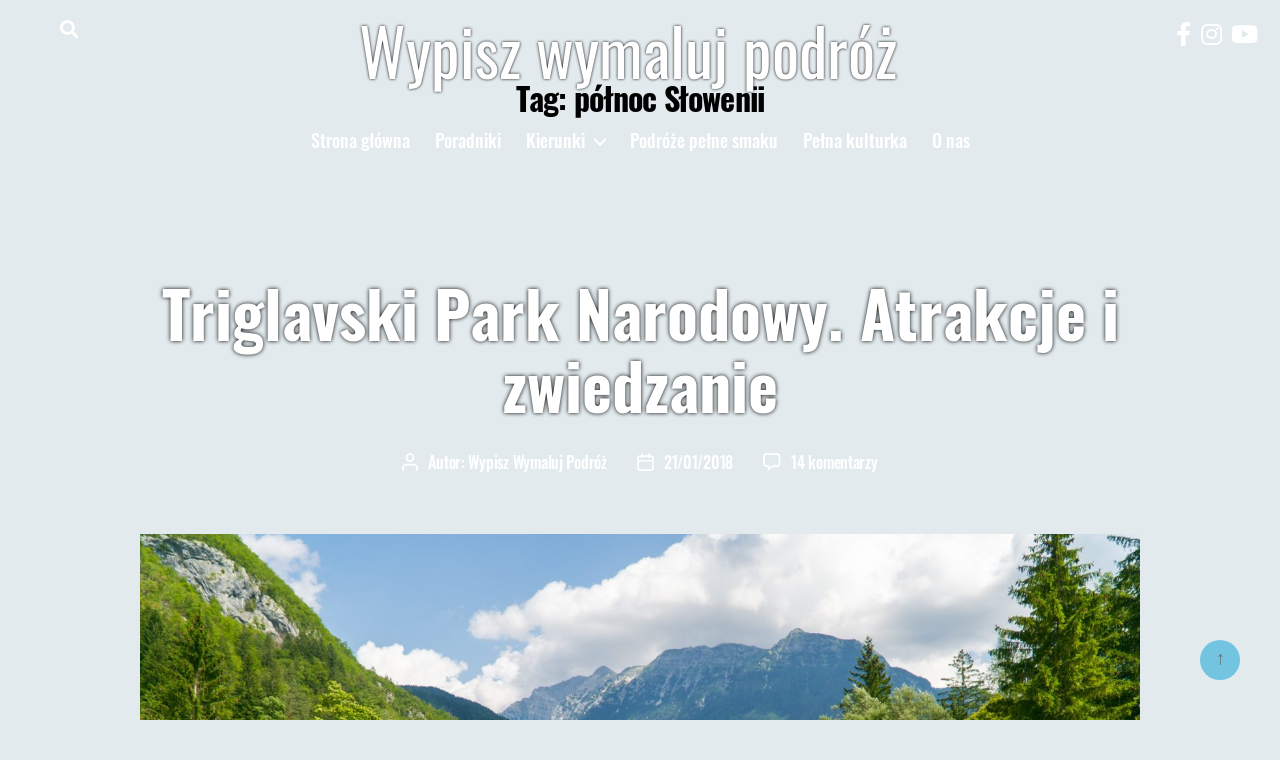

--- FILE ---
content_type: text/html; charset=UTF-8
request_url: https://wypiszwymalujpodroz.pl/tag/polnoc-slowenii/
body_size: 19197
content:
<!DOCTYPE html>

<html class="no-js" lang="pl-PL">

	<head>
<!-- Global site tag (gtag.js) - Google Analytics -->
<script defer src="https://www.googletagmanager.com/gtag/js?id=UA-107115328-1"></script>
<script>
  window.dataLayer = window.dataLayer || [];
  function gtag(){dataLayer.push(arguments);}
  gtag('js', new Date());
  gtag('config', 'UA-107115328-1');
</script>
		<meta charset="UTF-8">
		<meta name="viewport" content="width=device-width, initial-scale=1.0" >
		<meta name="theme-color" content="#E2EAEE">
		<link rel="profile" href="https://gmpg.org/xfn/11">
		<meta name='robots' content='index, follow, max-image-preview:large, max-snippet:-1, max-video-preview:-1' />

	<!-- This site is optimized with the Yoast SEO plugin v20.5 - https://yoast.com/wordpress/plugins/seo/ -->
	<title>północ Słowenii Archives - Wypisz wymaluj podróż</title>
	<link rel="canonical" href="https://wypiszwymalujpodroz.pl/tag/polnoc-slowenii/" />
	<meta property="og:locale" content="pl_PL" />
	<meta property="og:type" content="article" />
	<meta property="og:title" content="północ Słowenii Archives - Wypisz wymaluj podróż" />
	<meta property="og:url" content="https://wypiszwymalujpodroz.pl/tag/polnoc-slowenii/" />
	<meta property="og:site_name" content="Wypisz wymaluj podróż" />
	<meta name="twitter:card" content="summary_large_image" />
	<script type="application/ld+json" class="yoast-schema-graph">{"@context":"https://schema.org","@graph":[{"@type":"CollectionPage","@id":"https://wypiszwymalujpodroz.pl/tag/polnoc-slowenii/","url":"https://wypiszwymalujpodroz.pl/tag/polnoc-slowenii/","name":"północ Słowenii Archives - Wypisz wymaluj podróż","isPartOf":{"@id":"https://wypiszwymalujpodroz.pl/#website"},"primaryImageOfPage":{"@id":"https://wypiszwymalujpodroz.pl/tag/polnoc-slowenii/#primaryimage"},"image":{"@id":"https://wypiszwymalujpodroz.pl/tag/polnoc-slowenii/#primaryimage"},"thumbnailUrl":"/wp-content/uploads/2021/08/DSC07956-1.jpg","breadcrumb":{"@id":"https://wypiszwymalujpodroz.pl/tag/polnoc-slowenii/#breadcrumb"},"inLanguage":"pl-PL"},{"@type":"ImageObject","inLanguage":"pl-PL","@id":"https://wypiszwymalujpodroz.pl/tag/polnoc-slowenii/#primaryimage","url":"/wp-content/uploads/2021/08/DSC07956-1.jpg","contentUrl":"/wp-content/uploads/2021/08/DSC07956-1.jpg","width":1920,"height":1280},{"@type":"BreadcrumbList","@id":"https://wypiszwymalujpodroz.pl/tag/polnoc-slowenii/#breadcrumb","itemListElement":[{"@type":"ListItem","position":1,"name":"Home","item":"https://wypiszwymalujpodroz.pl/"},{"@type":"ListItem","position":2,"name":"północ Słowenii"}]},{"@type":"WebSite","@id":"https://wypiszwymalujpodroz.pl/#website","url":"https://wypiszwymalujpodroz.pl/","name":"Wypisz wymaluj podróż","description":"blog podróżniczy - dużo konkretnych porad i pięknych zdjęć. Zaplanujemy również Twoją podróż.","potentialAction":[{"@type":"SearchAction","target":{"@type":"EntryPoint","urlTemplate":"https://wypiszwymalujpodroz.pl/?s={search_term_string}"},"query-input":"required name=search_term_string"}],"inLanguage":"pl-PL"}]}</script>
	<!-- / Yoast SEO plugin. -->


<link rel="alternate" type="application/rss+xml" title="Wypisz wymaluj podróż &raquo; Kanał z wpisami" href="https://wypiszwymalujpodroz.pl/feed/" />
<link rel="alternate" type="application/rss+xml" title="Wypisz wymaluj podróż &raquo; Kanał z komentarzami" href="https://wypiszwymalujpodroz.pl/comments/feed/" />
<link rel="alternate" type="application/rss+xml" title="Wypisz wymaluj podróż &raquo; Kanał z wpisami otagowanymi jako północ Słowenii" href="https://wypiszwymalujpodroz.pl/tag/polnoc-slowenii/feed/" />
<script>
window._wpemojiSettings = {"baseUrl":"https:\/\/s.w.org\/images\/core\/emoji\/14.0.0\/72x72\/","ext":".png","svgUrl":"https:\/\/s.w.org\/images\/core\/emoji\/14.0.0\/svg\/","svgExt":".svg","source":{"concatemoji":"https:\/\/wypiszwymalujpodroz.pl\/wp-includes\/js\/wp-emoji-release.min.js?ver=6.1.9"}};
/*! This file is auto-generated */
!function(e,a,t){var n,r,o,i=a.createElement("canvas"),p=i.getContext&&i.getContext("2d");function s(e,t){var a=String.fromCharCode,e=(p.clearRect(0,0,i.width,i.height),p.fillText(a.apply(this,e),0,0),i.toDataURL());return p.clearRect(0,0,i.width,i.height),p.fillText(a.apply(this,t),0,0),e===i.toDataURL()}function c(e){var t=a.createElement("script");t.src=e,t.defer=t.type="text/javascript",a.getElementsByTagName("head")[0].appendChild(t)}for(o=Array("flag","emoji"),t.supports={everything:!0,everythingExceptFlag:!0},r=0;r<o.length;r++)t.supports[o[r]]=function(e){if(p&&p.fillText)switch(p.textBaseline="top",p.font="600 32px Arial",e){case"flag":return s([127987,65039,8205,9895,65039],[127987,65039,8203,9895,65039])?!1:!s([55356,56826,55356,56819],[55356,56826,8203,55356,56819])&&!s([55356,57332,56128,56423,56128,56418,56128,56421,56128,56430,56128,56423,56128,56447],[55356,57332,8203,56128,56423,8203,56128,56418,8203,56128,56421,8203,56128,56430,8203,56128,56423,8203,56128,56447]);case"emoji":return!s([129777,127995,8205,129778,127999],[129777,127995,8203,129778,127999])}return!1}(o[r]),t.supports.everything=t.supports.everything&&t.supports[o[r]],"flag"!==o[r]&&(t.supports.everythingExceptFlag=t.supports.everythingExceptFlag&&t.supports[o[r]]);t.supports.everythingExceptFlag=t.supports.everythingExceptFlag&&!t.supports.flag,t.DOMReady=!1,t.readyCallback=function(){t.DOMReady=!0},t.supports.everything||(n=function(){t.readyCallback()},a.addEventListener?(a.addEventListener("DOMContentLoaded",n,!1),e.addEventListener("load",n,!1)):(e.attachEvent("onload",n),a.attachEvent("onreadystatechange",function(){"complete"===a.readyState&&t.readyCallback()})),(e=t.source||{}).concatemoji?c(e.concatemoji):e.wpemoji&&e.twemoji&&(c(e.twemoji),c(e.wpemoji)))}(window,document,window._wpemojiSettings);
</script>
<style>
img.wp-smiley,
img.emoji {
	display: inline !important;
	border: none !important;
	box-shadow: none !important;
	height: 1em !important;
	width: 1em !important;
	margin: 0 0.07em !important;
	vertical-align: -0.1em !important;
	background: none !important;
	padding: 0 !important;
}
</style>
	<link rel='stylesheet' id='wc-blocks-checkout-style-css' href='/wp-content/plugins/woocommerce-payments/dist/blocks-checkout.css?ver=1.0' media='all' />
<link rel='stylesheet' id='wp-block-library-css' href='https://wypiszwymalujpodroz.pl/wp-includes/css/dist/block-library/style.min.css?ver=6.1.9' media='all' />
<link rel='stylesheet' id='wc-blocks-vendors-style-css' href='/wp-content/plugins/woocommerce/packages/woocommerce-blocks/build/wc-blocks-vendors-style.css?ver=10.0.6' media='all' />
<link rel='stylesheet' id='wc-blocks-style-css' href='/wp-content/plugins/woocommerce/packages/woocommerce-blocks/build/wc-blocks-style.css?ver=10.0.6' media='all' />
<link rel='stylesheet' id='classic-theme-styles-css' href='https://wypiszwymalujpodroz.pl/wp-includes/css/classic-themes.min.css?ver=1' media='all' />
<style id='global-styles-inline-css'>
body{--wp--preset--color--black: #000000;--wp--preset--color--cyan-bluish-gray: #abb8c3;--wp--preset--color--white: #ffffff;--wp--preset--color--pale-pink: #f78da7;--wp--preset--color--vivid-red: #cf2e2e;--wp--preset--color--luminous-vivid-orange: #ff6900;--wp--preset--color--luminous-vivid-amber: #fcb900;--wp--preset--color--light-green-cyan: #7bdcb5;--wp--preset--color--vivid-green-cyan: #00d084;--wp--preset--color--pale-cyan-blue: #8ed1fc;--wp--preset--color--vivid-cyan-blue: #0693e3;--wp--preset--color--vivid-purple: #9b51e0;--wp--preset--color--accent: #ca1f4d;--wp--preset--color--primary: #000000;--wp--preset--color--secondary: #52616a;--wp--preset--color--subtle-background: #bccbd6;--wp--preset--color--background: #e2eaee;--wp--preset--gradient--vivid-cyan-blue-to-vivid-purple: linear-gradient(135deg,rgba(6,147,227,1) 0%,rgb(155,81,224) 100%);--wp--preset--gradient--light-green-cyan-to-vivid-green-cyan: linear-gradient(135deg,rgb(122,220,180) 0%,rgb(0,208,130) 100%);--wp--preset--gradient--luminous-vivid-amber-to-luminous-vivid-orange: linear-gradient(135deg,rgba(252,185,0,1) 0%,rgba(255,105,0,1) 100%);--wp--preset--gradient--luminous-vivid-orange-to-vivid-red: linear-gradient(135deg,rgba(255,105,0,1) 0%,rgb(207,46,46) 100%);--wp--preset--gradient--very-light-gray-to-cyan-bluish-gray: linear-gradient(135deg,rgb(238,238,238) 0%,rgb(169,184,195) 100%);--wp--preset--gradient--cool-to-warm-spectrum: linear-gradient(135deg,rgb(74,234,220) 0%,rgb(151,120,209) 20%,rgb(207,42,186) 40%,rgb(238,44,130) 60%,rgb(251,105,98) 80%,rgb(254,248,76) 100%);--wp--preset--gradient--blush-light-purple: linear-gradient(135deg,rgb(255,206,236) 0%,rgb(152,150,240) 100%);--wp--preset--gradient--blush-bordeaux: linear-gradient(135deg,rgb(254,205,165) 0%,rgb(254,45,45) 50%,rgb(107,0,62) 100%);--wp--preset--gradient--luminous-dusk: linear-gradient(135deg,rgb(255,203,112) 0%,rgb(199,81,192) 50%,rgb(65,88,208) 100%);--wp--preset--gradient--pale-ocean: linear-gradient(135deg,rgb(255,245,203) 0%,rgb(182,227,212) 50%,rgb(51,167,181) 100%);--wp--preset--gradient--electric-grass: linear-gradient(135deg,rgb(202,248,128) 0%,rgb(113,206,126) 100%);--wp--preset--gradient--midnight: linear-gradient(135deg,rgb(2,3,129) 0%,rgb(40,116,252) 100%);--wp--preset--duotone--dark-grayscale: url('#wp-duotone-dark-grayscale');--wp--preset--duotone--grayscale: url('#wp-duotone-grayscale');--wp--preset--duotone--purple-yellow: url('#wp-duotone-purple-yellow');--wp--preset--duotone--blue-red: url('#wp-duotone-blue-red');--wp--preset--duotone--midnight: url('#wp-duotone-midnight');--wp--preset--duotone--magenta-yellow: url('#wp-duotone-magenta-yellow');--wp--preset--duotone--purple-green: url('#wp-duotone-purple-green');--wp--preset--duotone--blue-orange: url('#wp-duotone-blue-orange');--wp--preset--font-size--small: 18px;--wp--preset--font-size--medium: 20px;--wp--preset--font-size--large: 26.25px;--wp--preset--font-size--x-large: 42px;--wp--preset--font-size--normal: 21px;--wp--preset--font-size--larger: 32px;--wp--preset--spacing--20: 0.44rem;--wp--preset--spacing--30: 0.67rem;--wp--preset--spacing--40: 1rem;--wp--preset--spacing--50: 1.5rem;--wp--preset--spacing--60: 2.25rem;--wp--preset--spacing--70: 3.38rem;--wp--preset--spacing--80: 5.06rem;}:where(.is-layout-flex){gap: 0.5em;}body .is-layout-flow > .alignleft{float: left;margin-inline-start: 0;margin-inline-end: 2em;}body .is-layout-flow > .alignright{float: right;margin-inline-start: 2em;margin-inline-end: 0;}body .is-layout-flow > .aligncenter{margin-left: auto !important;margin-right: auto !important;}body .is-layout-constrained > .alignleft{float: left;margin-inline-start: 0;margin-inline-end: 2em;}body .is-layout-constrained > .alignright{float: right;margin-inline-start: 2em;margin-inline-end: 0;}body .is-layout-constrained > .aligncenter{margin-left: auto !important;margin-right: auto !important;}body .is-layout-constrained > :where(:not(.alignleft):not(.alignright):not(.alignfull)){max-width: var(--wp--style--global--content-size);margin-left: auto !important;margin-right: auto !important;}body .is-layout-constrained > .alignwide{max-width: var(--wp--style--global--wide-size);}body .is-layout-flex{display: flex;}body .is-layout-flex{flex-wrap: wrap;align-items: center;}body .is-layout-flex > *{margin: 0;}:where(.wp-block-columns.is-layout-flex){gap: 2em;}.has-black-color{color: var(--wp--preset--color--black) !important;}.has-cyan-bluish-gray-color{color: var(--wp--preset--color--cyan-bluish-gray) !important;}.has-white-color{color: var(--wp--preset--color--white) !important;}.has-pale-pink-color{color: var(--wp--preset--color--pale-pink) !important;}.has-vivid-red-color{color: var(--wp--preset--color--vivid-red) !important;}.has-luminous-vivid-orange-color{color: var(--wp--preset--color--luminous-vivid-orange) !important;}.has-luminous-vivid-amber-color{color: var(--wp--preset--color--luminous-vivid-amber) !important;}.has-light-green-cyan-color{color: var(--wp--preset--color--light-green-cyan) !important;}.has-vivid-green-cyan-color{color: var(--wp--preset--color--vivid-green-cyan) !important;}.has-pale-cyan-blue-color{color: var(--wp--preset--color--pale-cyan-blue) !important;}.has-vivid-cyan-blue-color{color: var(--wp--preset--color--vivid-cyan-blue) !important;}.has-vivid-purple-color{color: var(--wp--preset--color--vivid-purple) !important;}.has-black-background-color{background-color: var(--wp--preset--color--black) !important;}.has-cyan-bluish-gray-background-color{background-color: var(--wp--preset--color--cyan-bluish-gray) !important;}.has-white-background-color{background-color: var(--wp--preset--color--white) !important;}.has-pale-pink-background-color{background-color: var(--wp--preset--color--pale-pink) !important;}.has-vivid-red-background-color{background-color: var(--wp--preset--color--vivid-red) !important;}.has-luminous-vivid-orange-background-color{background-color: var(--wp--preset--color--luminous-vivid-orange) !important;}.has-luminous-vivid-amber-background-color{background-color: var(--wp--preset--color--luminous-vivid-amber) !important;}.has-light-green-cyan-background-color{background-color: var(--wp--preset--color--light-green-cyan) !important;}.has-vivid-green-cyan-background-color{background-color: var(--wp--preset--color--vivid-green-cyan) !important;}.has-pale-cyan-blue-background-color{background-color: var(--wp--preset--color--pale-cyan-blue) !important;}.has-vivid-cyan-blue-background-color{background-color: var(--wp--preset--color--vivid-cyan-blue) !important;}.has-vivid-purple-background-color{background-color: var(--wp--preset--color--vivid-purple) !important;}.has-black-border-color{border-color: var(--wp--preset--color--black) !important;}.has-cyan-bluish-gray-border-color{border-color: var(--wp--preset--color--cyan-bluish-gray) !important;}.has-white-border-color{border-color: var(--wp--preset--color--white) !important;}.has-pale-pink-border-color{border-color: var(--wp--preset--color--pale-pink) !important;}.has-vivid-red-border-color{border-color: var(--wp--preset--color--vivid-red) !important;}.has-luminous-vivid-orange-border-color{border-color: var(--wp--preset--color--luminous-vivid-orange) !important;}.has-luminous-vivid-amber-border-color{border-color: var(--wp--preset--color--luminous-vivid-amber) !important;}.has-light-green-cyan-border-color{border-color: var(--wp--preset--color--light-green-cyan) !important;}.has-vivid-green-cyan-border-color{border-color: var(--wp--preset--color--vivid-green-cyan) !important;}.has-pale-cyan-blue-border-color{border-color: var(--wp--preset--color--pale-cyan-blue) !important;}.has-vivid-cyan-blue-border-color{border-color: var(--wp--preset--color--vivid-cyan-blue) !important;}.has-vivid-purple-border-color{border-color: var(--wp--preset--color--vivid-purple) !important;}.has-vivid-cyan-blue-to-vivid-purple-gradient-background{background: var(--wp--preset--gradient--vivid-cyan-blue-to-vivid-purple) !important;}.has-light-green-cyan-to-vivid-green-cyan-gradient-background{background: var(--wp--preset--gradient--light-green-cyan-to-vivid-green-cyan) !important;}.has-luminous-vivid-amber-to-luminous-vivid-orange-gradient-background{background: var(--wp--preset--gradient--luminous-vivid-amber-to-luminous-vivid-orange) !important;}.has-luminous-vivid-orange-to-vivid-red-gradient-background{background: var(--wp--preset--gradient--luminous-vivid-orange-to-vivid-red) !important;}.has-very-light-gray-to-cyan-bluish-gray-gradient-background{background: var(--wp--preset--gradient--very-light-gray-to-cyan-bluish-gray) !important;}.has-cool-to-warm-spectrum-gradient-background{background: var(--wp--preset--gradient--cool-to-warm-spectrum) !important;}.has-blush-light-purple-gradient-background{background: var(--wp--preset--gradient--blush-light-purple) !important;}.has-blush-bordeaux-gradient-background{background: var(--wp--preset--gradient--blush-bordeaux) !important;}.has-luminous-dusk-gradient-background{background: var(--wp--preset--gradient--luminous-dusk) !important;}.has-pale-ocean-gradient-background{background: var(--wp--preset--gradient--pale-ocean) !important;}.has-electric-grass-gradient-background{background: var(--wp--preset--gradient--electric-grass) !important;}.has-midnight-gradient-background{background: var(--wp--preset--gradient--midnight) !important;}.has-small-font-size{font-size: var(--wp--preset--font-size--small) !important;}.has-medium-font-size{font-size: var(--wp--preset--font-size--medium) !important;}.has-large-font-size{font-size: var(--wp--preset--font-size--large) !important;}.has-x-large-font-size{font-size: var(--wp--preset--font-size--x-large) !important;}
.wp-block-navigation a:where(:not(.wp-element-button)){color: inherit;}
:where(.wp-block-columns.is-layout-flex){gap: 2em;}
.wp-block-pullquote{font-size: 1.5em;line-height: 1.6;}
</style>
<link rel='stylesheet' id='woocommerce-layout-css' href='/wp-content/plugins/woocommerce/assets/css/woocommerce-layout.css?ver=7.7.2' media='all' />
<link rel='stylesheet' id='woocommerce-smallscreen-css' href='/wp-content/plugins/woocommerce/assets/css/woocommerce-smallscreen.css?ver=7.7.2' media='only screen and (max-width: 768px)' />
<link rel='stylesheet' id='woocommerce-general-css' href='/wp-content/plugins/woocommerce/assets/css/twenty-twenty.css?ver=7.7.2' media='all' />
<style id='woocommerce-inline-inline-css'>
.woocommerce form .form-row .required { visibility: visible; }
</style>
<link rel='stylesheet' id='twentytwenty-style-css' href='/wp-content/themes/twentytwenty/assets/css/style.min.css?ver=6.1.9' media='all' />
<style id='twentytwenty-style-inline-css'>
.color-accent,.color-accent-hover:hover,.color-accent-hover:focus,:root .has-accent-color,.has-drop-cap:not(:focus):first-letter,.wp-block-button.is-style-outline,a { color: #ca1f4d; }blockquote,.border-color-accent,.border-color-accent-hover:hover,.border-color-accent-hover:focus { border-color: #ca1f4d; }button:not(.toggle),.button,.faux-button,.wp-block-button__link,.wp-block-file .wp-block-file__button,input[type="button"],input[type="reset"],input[type="submit"],.bg-accent,.bg-accent-hover:hover,.bg-accent-hover:focus,:root .has-accent-background-color,.comment-reply-link { background-color: #ca1f4d; }.fill-children-accent,.fill-children-accent * { fill: #ca1f4d; }:root .has-background-color,button,.button,.faux-button,.wp-block-button__link,.wp-block-file__button,input[type="button"],input[type="reset"],input[type="submit"],.wp-block-button,.comment-reply-link,.has-background.has-primary-background-color:not(.has-text-color),.has-background.has-primary-background-color *:not(.has-text-color),.has-background.has-accent-background-color:not(.has-text-color),.has-background.has-accent-background-color *:not(.has-text-color) { color: #e2eaee; }:root .has-background-background-color { background-color: #e2eaee; }body,.entry-title a,:root .has-primary-color { color: #000000; }:root .has-primary-background-color { background-color: #000000; }cite,figcaption,.wp-caption-text,.post-meta,.entry-content .wp-block-archives li,.entry-content .wp-block-categories li,.entry-content .wp-block-latest-posts li,.wp-block-latest-comments__comment-date,.wp-block-latest-posts__post-date,.wp-block-embed figcaption,.wp-block-image figcaption,.wp-block-pullquote cite,.comment-metadata,.comment-respond .comment-notes,.comment-respond .logged-in-as,.pagination .dots,.entry-content hr:not(.has-background),hr.styled-separator,:root .has-secondary-color { color: #52616a; }:root .has-secondary-background-color { background-color: #52616a; }pre,fieldset,input,textarea,table,table *,hr { border-color: #bccbd6; }caption,code,code,kbd,samp,.wp-block-table.is-style-stripes tbody tr:nth-child(odd),:root .has-subtle-background-background-color { background-color: #bccbd6; }.wp-block-table.is-style-stripes { border-bottom-color: #bccbd6; }.wp-block-latest-posts.is-grid li { border-top-color: #bccbd6; }:root .has-subtle-background-color { color: #bccbd6; }body:not(.overlay-header) .primary-menu > li > a,body:not(.overlay-header) .primary-menu > li > .icon,.modal-menu a,.footer-menu a, .footer-widgets a,#site-footer .wp-block-button.is-style-outline,.wp-block-pullquote:before,.singular:not(.overlay-header) .entry-header a,.archive-header a,.header-footer-group .color-accent,.header-footer-group .color-accent-hover:hover { color: #cd2653; }.social-icons a,#site-footer button:not(.toggle),#site-footer .button,#site-footer .faux-button,#site-footer .wp-block-button__link,#site-footer .wp-block-file__button,#site-footer input[type="button"],#site-footer input[type="reset"],#site-footer input[type="submit"] { background-color: #cd2653; }.header-footer-group,body:not(.overlay-header) #site-header .toggle,.menu-modal .toggle { color: #000000; }body:not(.overlay-header) .primary-menu ul { background-color: #000000; }body:not(.overlay-header) .primary-menu > li > ul:after { border-bottom-color: #000000; }body:not(.overlay-header) .primary-menu ul ul:after { border-left-color: #000000; }.site-description,body:not(.overlay-header) .toggle-inner .toggle-text,.widget .post-date,.widget .rss-date,.widget_archive li,.widget_categories li,.widget cite,.widget_pages li,.widget_meta li,.widget_nav_menu li,.powered-by-wordpress,.to-the-top,.singular .entry-header .post-meta,.singular:not(.overlay-header) .entry-header .post-meta a { color: #6d6d6d; }.header-footer-group pre,.header-footer-group fieldset,.header-footer-group input,.header-footer-group textarea,.header-footer-group table,.header-footer-group table *,.footer-nav-widgets-wrapper,#site-footer,.menu-modal nav *,.footer-widgets-outer-wrapper,.footer-top { border-color: #dcd7ca; }.header-footer-group table caption,body:not(.overlay-header) .header-inner .toggle-wrapper::before { background-color: #dcd7ca; }
</style>
<link rel='stylesheet' id='font-awesome-css' href='/wp-content/themes/twentytwenty/assets/css/all.min.css?ver=6.1.9' media='all' />
<link rel='stylesheet' id='twentytwenty-print-style-css' href='/wp-content/themes/twentytwenty/print.css?ver=1.2' media='print' />
<script src='https://wypiszwymalujpodroz.pl/wp-includes/js/jquery/jquery.min.js?ver=3.6.1' id='jquery-core-js'></script>
<script src='https://wypiszwymalujpodroz.pl/wp-includes/js/jquery/jquery-migrate.min.js?ver=3.3.2' id='jquery-migrate-js'></script>
<script id='WCPAY_ASSETS-js-extra'>
var wcpayAssets = {"url":"\/wp-content\/plugins\/woocommerce-payments\/dist\/"};
</script>
<script src='/wp-content/themes/twentytwenty/assets/js/index.js?ver=1.2' id='twentytwenty-js-js' async></script>
<link rel="https://api.w.org/" href="https://wypiszwymalujpodroz.pl/wp-json/" /><link rel="alternate" type="application/json" href="https://wypiszwymalujpodroz.pl/wp-json/wp/v2/tags/736" /><link rel="EditURI" type="application/rsd+xml" title="RSD" href="https://wypiszwymalujpodroz.pl/xmlrpc.php?rsd" />
<link rel="wlwmanifest" type="application/wlwmanifest+xml" href="https://wypiszwymalujpodroz.pl/wp-includes/wlwmanifest.xml" />
<meta name="generator" content="WordPress 6.1.9" />
<meta name="generator" content="WooCommerce 7.7.2" />
	<script>document.documentElement.className = document.documentElement.className.replace( 'no-js', 'js' );</script>
		<noscript><style>.woocommerce-product-gallery{ opacity: 1 !important; }</style></noscript>
	<style id="custom-background-css">
body.custom-background { background-color: #e2eaee; }
</style>
	<link rel="icon" href="/wp-content/uploads/2017/12/cropped-WWPICO-1-32x32.png" sizes="32x32" />
<link rel="icon" href="/wp-content/uploads/2017/12/cropped-WWPICO-1-192x192.png" sizes="192x192" />
<link rel="apple-touch-icon" href="/wp-content/uploads/2017/12/cropped-WWPICO-1-180x180.png" />
<meta name="msapplication-TileImage" content="/wp-content/uploads/2017/12/cropped-WWPICO-1-270x270.png" />
		<style id="wp-custom-css">
			.woocommerce-product-details__short-description {
    font-weight: 600;
}

 a.button{
    color: #e2eaee;
}

.woocommerce-breadcrumb {
    margin-top: 25px;
}

ul.alignfull li {
    margin: 0.5rem 0 0 1rem;
}

ul.alignfull 
{
    margin-bottom: 20px !important;
font-family: 'PT Serif'!important;
}
@media (min-width: 783px)
	{.woocommerce-Tabs-panel--description
{
    max-width: 60vw;
    margin: auto;
}
}

.product h1, .product h2, .product h3, .product h4
{
	margin-left: 0 !important;
}

.post-inner {
    padding-top: 3rem !important;
}

.post-polaroid li {
    flex: 1 1 0px;
		border: 1px solid black;
}

.slider-post .entry-categories-inner {
    display: inline-flex;
}

.slider-post .entry-categories-inner a {
    margin-right: 4px;
    margin-bottom: 4px;
}

.slider-post {
    left: 40px;
    width: calc(100vw - 80px);
}
.modal-menu li {line-height: 1.3;}

.footer-credits a {color:black;}

.footer-credits > a {display:block}

.footer-credits {
    display: flex;
    flex-direction: column;
}		</style>
		
	</head>

	<body class="archive tag tag-polnoc-slowenii tag-736 custom-background wp-embed-responsive theme-twentytwenty woocommerce-no-js enable-search-modal has-no-pagination showing-comments show-avatars footer-top-visible">

		<a class="skip-link screen-reader-text" href="#site-content">Przejdź do treści</a><svg xmlns="http://www.w3.org/2000/svg" viewBox="0 0 0 0" width="0" height="0" focusable="false" role="none" style="visibility: hidden; position: absolute; left: -9999px; overflow: hidden;" ><defs><filter id="wp-duotone-dark-grayscale"><feColorMatrix color-interpolation-filters="sRGB" type="matrix" values=" .299 .587 .114 0 0 .299 .587 .114 0 0 .299 .587 .114 0 0 .299 .587 .114 0 0 " /><feComponentTransfer color-interpolation-filters="sRGB" ><feFuncR type="table" tableValues="0 0.49803921568627" /><feFuncG type="table" tableValues="0 0.49803921568627" /><feFuncB type="table" tableValues="0 0.49803921568627" /><feFuncA type="table" tableValues="1 1" /></feComponentTransfer><feComposite in2="SourceGraphic" operator="in" /></filter></defs></svg><svg xmlns="http://www.w3.org/2000/svg" viewBox="0 0 0 0" width="0" height="0" focusable="false" role="none" style="visibility: hidden; position: absolute; left: -9999px; overflow: hidden;" ><defs><filter id="wp-duotone-grayscale"><feColorMatrix color-interpolation-filters="sRGB" type="matrix" values=" .299 .587 .114 0 0 .299 .587 .114 0 0 .299 .587 .114 0 0 .299 .587 .114 0 0 " /><feComponentTransfer color-interpolation-filters="sRGB" ><feFuncR type="table" tableValues="0 1" /><feFuncG type="table" tableValues="0 1" /><feFuncB type="table" tableValues="0 1" /><feFuncA type="table" tableValues="1 1" /></feComponentTransfer><feComposite in2="SourceGraphic" operator="in" /></filter></defs></svg><svg xmlns="http://www.w3.org/2000/svg" viewBox="0 0 0 0" width="0" height="0" focusable="false" role="none" style="visibility: hidden; position: absolute; left: -9999px; overflow: hidden;" ><defs><filter id="wp-duotone-purple-yellow"><feColorMatrix color-interpolation-filters="sRGB" type="matrix" values=" .299 .587 .114 0 0 .299 .587 .114 0 0 .299 .587 .114 0 0 .299 .587 .114 0 0 " /><feComponentTransfer color-interpolation-filters="sRGB" ><feFuncR type="table" tableValues="0.54901960784314 0.98823529411765" /><feFuncG type="table" tableValues="0 1" /><feFuncB type="table" tableValues="0.71764705882353 0.25490196078431" /><feFuncA type="table" tableValues="1 1" /></feComponentTransfer><feComposite in2="SourceGraphic" operator="in" /></filter></defs></svg><svg xmlns="http://www.w3.org/2000/svg" viewBox="0 0 0 0" width="0" height="0" focusable="false" role="none" style="visibility: hidden; position: absolute; left: -9999px; overflow: hidden;" ><defs><filter id="wp-duotone-blue-red"><feColorMatrix color-interpolation-filters="sRGB" type="matrix" values=" .299 .587 .114 0 0 .299 .587 .114 0 0 .299 .587 .114 0 0 .299 .587 .114 0 0 " /><feComponentTransfer color-interpolation-filters="sRGB" ><feFuncR type="table" tableValues="0 1" /><feFuncG type="table" tableValues="0 0.27843137254902" /><feFuncB type="table" tableValues="0.5921568627451 0.27843137254902" /><feFuncA type="table" tableValues="1 1" /></feComponentTransfer><feComposite in2="SourceGraphic" operator="in" /></filter></defs></svg><svg xmlns="http://www.w3.org/2000/svg" viewBox="0 0 0 0" width="0" height="0" focusable="false" role="none" style="visibility: hidden; position: absolute; left: -9999px; overflow: hidden;" ><defs><filter id="wp-duotone-midnight"><feColorMatrix color-interpolation-filters="sRGB" type="matrix" values=" .299 .587 .114 0 0 .299 .587 .114 0 0 .299 .587 .114 0 0 .299 .587 .114 0 0 " /><feComponentTransfer color-interpolation-filters="sRGB" ><feFuncR type="table" tableValues="0 0" /><feFuncG type="table" tableValues="0 0.64705882352941" /><feFuncB type="table" tableValues="0 1" /><feFuncA type="table" tableValues="1 1" /></feComponentTransfer><feComposite in2="SourceGraphic" operator="in" /></filter></defs></svg><svg xmlns="http://www.w3.org/2000/svg" viewBox="0 0 0 0" width="0" height="0" focusable="false" role="none" style="visibility: hidden; position: absolute; left: -9999px; overflow: hidden;" ><defs><filter id="wp-duotone-magenta-yellow"><feColorMatrix color-interpolation-filters="sRGB" type="matrix" values=" .299 .587 .114 0 0 .299 .587 .114 0 0 .299 .587 .114 0 0 .299 .587 .114 0 0 " /><feComponentTransfer color-interpolation-filters="sRGB" ><feFuncR type="table" tableValues="0.78039215686275 1" /><feFuncG type="table" tableValues="0 0.94901960784314" /><feFuncB type="table" tableValues="0.35294117647059 0.47058823529412" /><feFuncA type="table" tableValues="1 1" /></feComponentTransfer><feComposite in2="SourceGraphic" operator="in" /></filter></defs></svg><svg xmlns="http://www.w3.org/2000/svg" viewBox="0 0 0 0" width="0" height="0" focusable="false" role="none" style="visibility: hidden; position: absolute; left: -9999px; overflow: hidden;" ><defs><filter id="wp-duotone-purple-green"><feColorMatrix color-interpolation-filters="sRGB" type="matrix" values=" .299 .587 .114 0 0 .299 .587 .114 0 0 .299 .587 .114 0 0 .299 .587 .114 0 0 " /><feComponentTransfer color-interpolation-filters="sRGB" ><feFuncR type="table" tableValues="0.65098039215686 0.40392156862745" /><feFuncG type="table" tableValues="0 1" /><feFuncB type="table" tableValues="0.44705882352941 0.4" /><feFuncA type="table" tableValues="1 1" /></feComponentTransfer><feComposite in2="SourceGraphic" operator="in" /></filter></defs></svg><svg xmlns="http://www.w3.org/2000/svg" viewBox="0 0 0 0" width="0" height="0" focusable="false" role="none" style="visibility: hidden; position: absolute; left: -9999px; overflow: hidden;" ><defs><filter id="wp-duotone-blue-orange"><feColorMatrix color-interpolation-filters="sRGB" type="matrix" values=" .299 .587 .114 0 0 .299 .587 .114 0 0 .299 .587 .114 0 0 .299 .587 .114 0 0 " /><feComponentTransfer color-interpolation-filters="sRGB" ><feFuncR type="table" tableValues="0.098039215686275 1" /><feFuncG type="table" tableValues="0 0.66274509803922" /><feFuncB type="table" tableValues="0.84705882352941 0.41960784313725" /><feFuncA type="table" tableValues="1 1" /></feComponentTransfer><feComposite in2="SourceGraphic" operator="in" /></filter></defs></svg>
<header id="site-header" class="header-footer-group" role="banner">

<div class="header-inner section-inner">

	<div class="header-titles-wrapper">

		
			<button class="toggle search-toggle mobile-search-toggle" data-toggle-target=".search-modal" data-toggle-body-class="showing-search-modal" data-set-focus=".search-modal .search-field" aria-expanded="false">
				<span class="toggle-inner">
					<span class="toggle-icon">
					<i class="fa fa-search"></i>
					</span>
				</span>
			</button><!-- .search-toggle -->

		
		<div class="header-titles">

			<div class="site-title faux-heading"><a href="https://wypiszwymalujpodroz.pl/">Wypisz wymaluj podróż</a></div>
		</div><!-- .header-titles -->

		<button class="toggle nav-toggle mobile-nav-toggle" data-toggle-target=".menu-modal"  data-toggle-body-class="showing-menu-modal" aria-expanded="false" data-set-focus=".close-nav-toggle">
			<span class="toggle-inner">
				<i class="fas fa-bars"></i>
			</span>
		</button><!-- .nav-toggle -->


	</div><!-- .header-titles-wrapper -->



	</div><!-- .header-inner -->

</header><!-- #site-header -->

<div id="header-navigation-wrapper" class="header-navigation-wrapper">

					
							<nav class="primary-menu-wrapper" aria-label="Poziomo" role="navigation">

								<ul class="primary-menu reset-list-style">

								<li id="menu-item-38" class="menu-item menu-item-type-custom menu-item-object-custom menu-item-38"><a href="/">Strona główna</a></li>
<li id="menu-item-6" class="menu-item menu-item-type-taxonomy menu-item-object-category menu-item-6"><a href="https://wypiszwymalujpodroz.pl/felietony/">Poradniki</a></li>
<li id="menu-item-9" class="menu-item menu-item-type-taxonomy menu-item-object-category menu-item-has-children menu-item-9"><a href="https://wypiszwymalujpodroz.pl/praktyczny-poradnik/">Kierunki</a><span class="icon"></span>
<ul class="sub-menu">
	<li id="menu-item-1573" class="menu-item menu-item-type-taxonomy menu-item-object-category menu-item-has-children menu-item-1573"><a href="https://wypiszwymalujpodroz.pl/praktyczny-poradnik/afryka/">Afryka</a><span class="icon"></span>
	<ul class="sub-menu">
		<li id="menu-item-1572" class="menu-item menu-item-type-taxonomy menu-item-object-category menu-item-1572"><a href="https://wypiszwymalujpodroz.pl/praktyczny-poradnik/afryka/maroko/">Maroko</a></li>
	</ul>
</li>
	<li id="menu-item-4462" class="menu-item menu-item-type-taxonomy menu-item-object-category menu-item-has-children menu-item-4462"><a href="https://wypiszwymalujpodroz.pl/praktyczny-poradnik/ameryka-poludniowa/">Ameryka Południowa</a><span class="icon"></span>
	<ul class="sub-menu">
		<li id="menu-item-4463" class="menu-item menu-item-type-taxonomy menu-item-object-category menu-item-4463"><a href="https://wypiszwymalujpodroz.pl/praktyczny-poradnik/ameryka-poludniowa/brazylia/">Brazylia</a></li>
	</ul>
</li>
	<li id="menu-item-29687" class="menu-item menu-item-type-taxonomy menu-item-object-category menu-item-has-children menu-item-29687"><a href="https://wypiszwymalujpodroz.pl/praktyczny-poradnik/ameryka-polnocna/">Ameryka Północna</a><span class="icon"></span>
	<ul class="sub-menu">
		<li id="menu-item-29688" class="menu-item menu-item-type-taxonomy menu-item-object-category menu-item-29688"><a href="https://wypiszwymalujpodroz.pl/praktyczny-poradnik/ameryka-polnocna/meksyk/">Meksyk</a></li>
	</ul>
</li>
	<li id="menu-item-1574" class="menu-item menu-item-type-taxonomy menu-item-object-category menu-item-has-children menu-item-1574"><a href="https://wypiszwymalujpodroz.pl/praktyczny-poradnik/azja/">Azja</a><span class="icon"></span>
	<ul class="sub-menu">
		<li id="menu-item-2443" class="menu-item menu-item-type-taxonomy menu-item-object-category menu-item-2443"><a href="https://wypiszwymalujpodroz.pl/praktyczny-poradnik/azja/chiny/">Chiny</a></li>
		<li id="menu-item-24551" class="menu-item menu-item-type-taxonomy menu-item-object-category menu-item-24551"><a href="https://wypiszwymalujpodroz.pl/praktyczny-poradnik/azja/cypr/">Cypr</a></li>
		<li id="menu-item-498" class="menu-item menu-item-type-taxonomy menu-item-object-category menu-item-498"><a href="https://wypiszwymalujpodroz.pl/praktyczny-poradnik/azja/gruzja/">Gruzja</a></li>
		<li id="menu-item-2966" class="menu-item menu-item-type-taxonomy menu-item-object-category menu-item-2966"><a href="https://wypiszwymalujpodroz.pl/praktyczny-poradnik/azja/iran/">Iran</a></li>
		<li id="menu-item-3368" class="menu-item menu-item-type-taxonomy menu-item-object-category menu-item-3368"><a href="https://wypiszwymalujpodroz.pl/praktyczny-poradnik/azja/jordania/">Jordania</a></li>
		<li id="menu-item-2282" class="menu-item menu-item-type-taxonomy menu-item-object-category menu-item-2282"><a href="https://wypiszwymalujpodroz.pl/praktyczny-poradnik/azja/izrael/">Izrael</a></li>
		<li id="menu-item-2685" class="menu-item menu-item-type-taxonomy menu-item-object-category menu-item-2685"><a href="https://wypiszwymalujpodroz.pl/praktyczny-poradnik/azja/wietnam/">Wietnam</a></li>
		<li id="menu-item-3573" class="menu-item menu-item-type-taxonomy menu-item-object-category menu-item-3573"><a href="https://wypiszwymalujpodroz.pl/praktyczny-poradnik/azja/zjednoczone-emiraty-arabskie/">Zjednoczone Emiraty Arabskie</a></li>
	</ul>
</li>
	<li id="menu-item-1575" class="menu-item menu-item-type-taxonomy menu-item-object-category menu-item-has-children menu-item-1575"><a href="https://wypiszwymalujpodroz.pl/praktyczny-poradnik/europa/">Europa</a><span class="icon"></span>
	<ul class="sub-menu">
		<li id="menu-item-790" class="menu-item menu-item-type-taxonomy menu-item-object-category menu-item-790"><a href="https://wypiszwymalujpodroz.pl/praktyczny-poradnik/europa/albania/">Albania</a></li>
		<li id="menu-item-4730" class="menu-item menu-item-type-taxonomy menu-item-object-category menu-item-4730"><a href="https://wypiszwymalujpodroz.pl/praktyczny-poradnik/europa/belgia/">Belgia</a></li>
		<li id="menu-item-4567" class="menu-item menu-item-type-taxonomy menu-item-object-category menu-item-4567"><a href="https://wypiszwymalujpodroz.pl/praktyczny-poradnik/europa/bosnia-i-hercegowina/">Bośnia i Hercegowina</a></li>
		<li id="menu-item-3793" class="menu-item menu-item-type-taxonomy menu-item-object-category menu-item-3793"><a href="https://wypiszwymalujpodroz.pl/praktyczny-poradnik/europa/chorwacja/">Chorwacja</a></li>
		<li id="menu-item-18083" class="menu-item menu-item-type-taxonomy menu-item-object-category menu-item-18083"><a href="https://wypiszwymalujpodroz.pl/praktyczny-poradnik/europa/czarnogora/">Czarnogóra</a></li>
		<li id="menu-item-3900" class="menu-item menu-item-type-taxonomy menu-item-object-category menu-item-3900"><a href="https://wypiszwymalujpodroz.pl/praktyczny-poradnik/europa/czechy/">Czechy</a></li>
		<li id="menu-item-25164" class="menu-item menu-item-type-taxonomy menu-item-object-category menu-item-25164"><a href="https://wypiszwymalujpodroz.pl/praktyczny-poradnik/europa/dania/">Dania</a></li>
		<li id="menu-item-4983" class="menu-item menu-item-type-taxonomy menu-item-object-category menu-item-4983"><a href="https://wypiszwymalujpodroz.pl/praktyczny-poradnik/europa/finlandia/">Finlandia</a></li>
		<li id="menu-item-3585" class="menu-item menu-item-type-taxonomy menu-item-object-category menu-item-3585"><a href="https://wypiszwymalujpodroz.pl/praktyczny-poradnik/europa/francja/">Francja</a></li>
		<li id="menu-item-475" class="menu-item menu-item-type-taxonomy menu-item-object-category menu-item-475"><a href="https://wypiszwymalujpodroz.pl/praktyczny-poradnik/europa/grecja/">Grecja</a></li>
		<li id="menu-item-720" class="menu-item menu-item-type-taxonomy menu-item-object-category menu-item-720"><a href="https://wypiszwymalujpodroz.pl/praktyczny-poradnik/europa/hiszpania/">Hiszpania</a></li>
		<li id="menu-item-12904" class="menu-item menu-item-type-taxonomy menu-item-object-category menu-item-12904"><a href="https://wypiszwymalujpodroz.pl/praktyczny-poradnik/europa/holandia/">Holandia</a></li>
		<li id="menu-item-21262" class="menu-item menu-item-type-taxonomy menu-item-object-category menu-item-21262"><a href="https://wypiszwymalujpodroz.pl/praktyczny-poradnik/europa/islandia/">Islandia</a></li>
		<li id="menu-item-1821" class="menu-item menu-item-type-taxonomy menu-item-object-category menu-item-1821"><a href="https://wypiszwymalujpodroz.pl/praktyczny-poradnik/europa/litwa/">Litwa</a></li>
		<li id="menu-item-3114" class="menu-item menu-item-type-taxonomy menu-item-object-category menu-item-3114"><a href="https://wypiszwymalujpodroz.pl/praktyczny-poradnik/europa/macedonia/">Macedonia</a></li>
		<li id="menu-item-12010" class="menu-item menu-item-type-taxonomy menu-item-object-category menu-item-12010"><a href="https://wypiszwymalujpodroz.pl/praktyczny-poradnik/europa/malta/">Malta</a></li>
		<li id="menu-item-2980" class="menu-item menu-item-type-taxonomy menu-item-object-category menu-item-2980"><a href="https://wypiszwymalujpodroz.pl/praktyczny-poradnik/europa/niemcy/">Niemcy</a></li>
		<li id="menu-item-3651" class="menu-item menu-item-type-taxonomy menu-item-object-category menu-item-3651"><a href="https://wypiszwymalujpodroz.pl/praktyczny-poradnik/europa/norwegia/">Norwegia</a></li>
		<li id="menu-item-1039" class="menu-item menu-item-type-taxonomy menu-item-object-category menu-item-1039"><a href="https://wypiszwymalujpodroz.pl/praktyczny-poradnik/ukraina/">Ukraina</a></li>
		<li id="menu-item-1359" class="menu-item menu-item-type-taxonomy menu-item-object-category menu-item-1359"><a href="https://wypiszwymalujpodroz.pl/praktyczny-poradnik/europa/polska/">Polska</a></li>
		<li id="menu-item-566" class="menu-item menu-item-type-taxonomy menu-item-object-category menu-item-566"><a href="https://wypiszwymalujpodroz.pl/praktyczny-poradnik/europa/portugalia-praktyczny-poradnik/">Portugalia</a></li>
		<li id="menu-item-1570" class="menu-item menu-item-type-taxonomy menu-item-object-category menu-item-1570"><a href="https://wypiszwymalujpodroz.pl/praktyczny-poradnik/europa/rumunia/">Rumunia</a></li>
		<li id="menu-item-530" class="menu-item menu-item-type-taxonomy menu-item-object-category menu-item-530"><a href="https://wypiszwymalujpodroz.pl/praktyczny-poradnik/europa/slowenia/">Słowenia</a></li>
		<li id="menu-item-681" class="menu-item menu-item-type-taxonomy menu-item-object-category menu-item-681"><a href="https://wypiszwymalujpodroz.pl/bez-kategorii/">Szwajcaria</a></li>
		<li id="menu-item-319" class="menu-item menu-item-type-taxonomy menu-item-object-category menu-item-319"><a href="https://wypiszwymalujpodroz.pl/praktyczny-poradnik/szwecja/">Szwecja</a></li>
		<li id="menu-item-18358" class="menu-item menu-item-type-taxonomy menu-item-object-category menu-item-18358"><a href="https://wypiszwymalujpodroz.pl/praktyczny-poradnik/europa/turcja/">Turcja</a></li>
		<li id="menu-item-1038" class="menu-item menu-item-type-taxonomy menu-item-object-category menu-item-1038"><a href="https://wypiszwymalujpodroz.pl/praktyczny-poradnik/wegry/">Węgry</a></li>
		<li id="menu-item-29628" class="menu-item menu-item-type-taxonomy menu-item-object-category menu-item-29628"><a href="https://wypiszwymalujpodroz.pl/praktyczny-poradnik/europa/wielka-brytania/">Wielka Brytania</a></li>
		<li id="menu-item-1114" class="menu-item menu-item-type-taxonomy menu-item-object-category menu-item-1114"><a href="https://wypiszwymalujpodroz.pl/praktyczny-poradnik/wlochy/">Włochy</a></li>
	</ul>
</li>
</ul>
</li>
<li id="menu-item-8" class="menu-item menu-item-type-taxonomy menu-item-object-category menu-item-8"><a href="https://wypiszwymalujpodroz.pl/podroze-pelne-smaku/">Podróże pełne smaku</a></li>
<li id="menu-item-7" class="menu-item menu-item-type-taxonomy menu-item-object-category menu-item-7"><a href="https://wypiszwymalujpodroz.pl/pelna-kulturka/">Pełna kulturka</a></li>
<li id="menu-item-163" class="menu-item menu-item-type-post_type menu-item-object-page menu-item-163"><a href="https://wypiszwymalujpodroz.pl/o-nas/">O nas</a></li>

								</ul>

							</nav><!-- .primary-menu-wrapper -->

						
						<div class="header-toggles hide-no-js">

						
							<div class="toggle-wrapper search-toggle-wrapper">

								<button class="toggle search-toggle desktop-search-toggle" data-toggle-target=".search-modal" data-toggle-body-class="showing-search-modal" data-set-focus=".search-modal .search-field" aria-expanded="false">
									<span class="toggle-inner">
										<i class="fa fa-search"></i>
									</span>
								</button><!-- .search-toggle -->

							</div>

							
						</div><!-- .header-toggles -->
											<div id="mediaButtons">
						<a href="https://www.facebook.com/wypiszwymalujpodroz/" target="_blank"><span><i class="fab fa-facebook-f"></i></span></a>
						<a href="https://www.instagram.com/wypiszwymalujpodroz/" target="_blank"><span><i class="fab fa-instagram"></i></span></a>
						<a href="https://www.youtube.com/channel/UCDNtv32X2cbTP4NjidNwLqA" target="_blank"><span><i class="fab fa-youtube"></i></span></a>
					</div>
					<div class="search-modal cover-modal header-footer-group" data-modal-target-string=".search-modal">

	<div class="search-modal-inner modal-inner">

		<div class="section-inner">

			<form role="search" aria-label="Szukaj:" method="get" class="search-form" action="https://wypiszwymalujpodroz.pl/">
	<label for="search-form-1">
		<span class="screen-reader-text">Szukaj:</span>
		<input type="search" id="search-form-1" class="search-field" placeholder="Szukaj &hellip;" value="" name="s" />
	</label>
	<input type="submit" class="search-submit" value="Szukaj" />
</form>

			<button class="toggle search-untoggle close-search-toggle fill-children-current-color" data-toggle-target=".search-modal" data-toggle-body-class="showing-search-modal" data-set-focus=".search-modal .search-field" aria-expanded="false">
				<span class="screen-reader-text">Zamknij szukanie</span>
				<svg class="svg-icon" aria-hidden="true" role="img" focusable="false" xmlns="http://www.w3.org/2000/svg" width="16" height="16" viewBox="0 0 16 16"><polygon fill="" fill-rule="evenodd" points="6.852 7.649 .399 1.195 1.445 .149 7.899 6.602 14.352 .149 15.399 1.195 8.945 7.649 15.399 14.102 14.352 15.149 7.899 8.695 1.445 15.149 .399 14.102" /></svg>			</button><!-- .search-toggle -->

		</div><!-- .section-inner -->

	</div><!-- .search-modal-inner -->

</div><!-- .menu-modal -->
				</div><!-- .header-navigation-wrapper -->

		
<div class="menu-modal cover-modal header-footer-group" data-modal-target-string=".menu-modal">

	<div class="menu-modal-inner modal-inner">

		<div class="menu-wrapper section-inner">

			<div class="menu-top">

				<button class="toggle close-nav-toggle fill-children-current-color" data-toggle-target=".menu-modal" data-toggle-body-class="showing-menu-modal" aria-expanded="false" data-set-focus=".menu-modal">
					<svg class="svg-icon" aria-hidden="true" role="img" focusable="false" xmlns="http://www.w3.org/2000/svg" width="16" height="16" viewBox="0 0 16 16"><polygon fill="" fill-rule="evenodd" points="6.852 7.649 .399 1.195 1.445 .149 7.899 6.602 14.352 .149 15.399 1.195 8.945 7.649 15.399 14.102 14.352 15.149 7.899 8.695 1.445 15.149 .399 14.102" /></svg>				</button><!-- .nav-toggle -->

				
					<nav class="mobile-menu" aria-label="Mobilne" role="navigation">

						<ul class="modal-menu reset-list-style">

						<li class="menu-item menu-item-type-custom menu-item-object-custom menu-item-38"><div class="ancestor-wrapper"><a href="/">Strona główna</a></div><!-- .ancestor-wrapper --></li>
<li class="menu-item menu-item-type-taxonomy menu-item-object-category menu-item-6"><div class="ancestor-wrapper"><a href="https://wypiszwymalujpodroz.pl/felietony/">Poradniki</a></div><!-- .ancestor-wrapper --></li>
<li class="menu-item menu-item-type-taxonomy menu-item-object-category menu-item-has-children menu-item-9"><div class="ancestor-wrapper"><a href="https://wypiszwymalujpodroz.pl/praktyczny-poradnik/">Kierunki</a><button class="toggle sub-menu-toggle fill-children-current-color" data-toggle-target=".menu-modal .menu-item-9 > .sub-menu" data-toggle-type="slidetoggle" data-toggle-duration="250" aria-expanded="false"><span class="screen-reader-text">Pokaż podmenu</span><svg class="svg-icon" aria-hidden="true" role="img" focusable="false" xmlns="http://www.w3.org/2000/svg" width="20" height="12" viewBox="0 0 20 12"><polygon fill="" fill-rule="evenodd" points="1319.899 365.778 1327.678 358 1329.799 360.121 1319.899 370.021 1310 360.121 1312.121 358" transform="translate(-1310 -358)" /></svg></button></div><!-- .ancestor-wrapper -->
<ul class="sub-menu">
	<li class="menu-item menu-item-type-taxonomy menu-item-object-category menu-item-has-children menu-item-1573"><div class="ancestor-wrapper"><a href="https://wypiszwymalujpodroz.pl/praktyczny-poradnik/afryka/">Afryka</a><button class="toggle sub-menu-toggle fill-children-current-color" data-toggle-target=".menu-modal .menu-item-1573 > .sub-menu" data-toggle-type="slidetoggle" data-toggle-duration="250" aria-expanded="false"><span class="screen-reader-text">Pokaż podmenu</span><svg class="svg-icon" aria-hidden="true" role="img" focusable="false" xmlns="http://www.w3.org/2000/svg" width="20" height="12" viewBox="0 0 20 12"><polygon fill="" fill-rule="evenodd" points="1319.899 365.778 1327.678 358 1329.799 360.121 1319.899 370.021 1310 360.121 1312.121 358" transform="translate(-1310 -358)" /></svg></button></div><!-- .ancestor-wrapper -->
	<ul class="sub-menu">
		<li class="menu-item menu-item-type-taxonomy menu-item-object-category menu-item-1572"><div class="ancestor-wrapper"><a href="https://wypiszwymalujpodroz.pl/praktyczny-poradnik/afryka/maroko/">Maroko</a></div><!-- .ancestor-wrapper --></li>
	</ul>
</li>
	<li class="menu-item menu-item-type-taxonomy menu-item-object-category menu-item-has-children menu-item-4462"><div class="ancestor-wrapper"><a href="https://wypiszwymalujpodroz.pl/praktyczny-poradnik/ameryka-poludniowa/">Ameryka Południowa</a><button class="toggle sub-menu-toggle fill-children-current-color" data-toggle-target=".menu-modal .menu-item-4462 > .sub-menu" data-toggle-type="slidetoggle" data-toggle-duration="250" aria-expanded="false"><span class="screen-reader-text">Pokaż podmenu</span><svg class="svg-icon" aria-hidden="true" role="img" focusable="false" xmlns="http://www.w3.org/2000/svg" width="20" height="12" viewBox="0 0 20 12"><polygon fill="" fill-rule="evenodd" points="1319.899 365.778 1327.678 358 1329.799 360.121 1319.899 370.021 1310 360.121 1312.121 358" transform="translate(-1310 -358)" /></svg></button></div><!-- .ancestor-wrapper -->
	<ul class="sub-menu">
		<li class="menu-item menu-item-type-taxonomy menu-item-object-category menu-item-4463"><div class="ancestor-wrapper"><a href="https://wypiszwymalujpodroz.pl/praktyczny-poradnik/ameryka-poludniowa/brazylia/">Brazylia</a></div><!-- .ancestor-wrapper --></li>
	</ul>
</li>
	<li class="menu-item menu-item-type-taxonomy menu-item-object-category menu-item-has-children menu-item-29687"><div class="ancestor-wrapper"><a href="https://wypiszwymalujpodroz.pl/praktyczny-poradnik/ameryka-polnocna/">Ameryka Północna</a><button class="toggle sub-menu-toggle fill-children-current-color" data-toggle-target=".menu-modal .menu-item-29687 > .sub-menu" data-toggle-type="slidetoggle" data-toggle-duration="250" aria-expanded="false"><span class="screen-reader-text">Pokaż podmenu</span><svg class="svg-icon" aria-hidden="true" role="img" focusable="false" xmlns="http://www.w3.org/2000/svg" width="20" height="12" viewBox="0 0 20 12"><polygon fill="" fill-rule="evenodd" points="1319.899 365.778 1327.678 358 1329.799 360.121 1319.899 370.021 1310 360.121 1312.121 358" transform="translate(-1310 -358)" /></svg></button></div><!-- .ancestor-wrapper -->
	<ul class="sub-menu">
		<li class="menu-item menu-item-type-taxonomy menu-item-object-category menu-item-29688"><div class="ancestor-wrapper"><a href="https://wypiszwymalujpodroz.pl/praktyczny-poradnik/ameryka-polnocna/meksyk/">Meksyk</a></div><!-- .ancestor-wrapper --></li>
	</ul>
</li>
	<li class="menu-item menu-item-type-taxonomy menu-item-object-category menu-item-has-children menu-item-1574"><div class="ancestor-wrapper"><a href="https://wypiszwymalujpodroz.pl/praktyczny-poradnik/azja/">Azja</a><button class="toggle sub-menu-toggle fill-children-current-color" data-toggle-target=".menu-modal .menu-item-1574 > .sub-menu" data-toggle-type="slidetoggle" data-toggle-duration="250" aria-expanded="false"><span class="screen-reader-text">Pokaż podmenu</span><svg class="svg-icon" aria-hidden="true" role="img" focusable="false" xmlns="http://www.w3.org/2000/svg" width="20" height="12" viewBox="0 0 20 12"><polygon fill="" fill-rule="evenodd" points="1319.899 365.778 1327.678 358 1329.799 360.121 1319.899 370.021 1310 360.121 1312.121 358" transform="translate(-1310 -358)" /></svg></button></div><!-- .ancestor-wrapper -->
	<ul class="sub-menu">
		<li class="menu-item menu-item-type-taxonomy menu-item-object-category menu-item-2443"><div class="ancestor-wrapper"><a href="https://wypiszwymalujpodroz.pl/praktyczny-poradnik/azja/chiny/">Chiny</a></div><!-- .ancestor-wrapper --></li>
		<li class="menu-item menu-item-type-taxonomy menu-item-object-category menu-item-24551"><div class="ancestor-wrapper"><a href="https://wypiszwymalujpodroz.pl/praktyczny-poradnik/azja/cypr/">Cypr</a></div><!-- .ancestor-wrapper --></li>
		<li class="menu-item menu-item-type-taxonomy menu-item-object-category menu-item-498"><div class="ancestor-wrapper"><a href="https://wypiszwymalujpodroz.pl/praktyczny-poradnik/azja/gruzja/">Gruzja</a></div><!-- .ancestor-wrapper --></li>
		<li class="menu-item menu-item-type-taxonomy menu-item-object-category menu-item-2966"><div class="ancestor-wrapper"><a href="https://wypiszwymalujpodroz.pl/praktyczny-poradnik/azja/iran/">Iran</a></div><!-- .ancestor-wrapper --></li>
		<li class="menu-item menu-item-type-taxonomy menu-item-object-category menu-item-3368"><div class="ancestor-wrapper"><a href="https://wypiszwymalujpodroz.pl/praktyczny-poradnik/azja/jordania/">Jordania</a></div><!-- .ancestor-wrapper --></li>
		<li class="menu-item menu-item-type-taxonomy menu-item-object-category menu-item-2282"><div class="ancestor-wrapper"><a href="https://wypiszwymalujpodroz.pl/praktyczny-poradnik/azja/izrael/">Izrael</a></div><!-- .ancestor-wrapper --></li>
		<li class="menu-item menu-item-type-taxonomy menu-item-object-category menu-item-2685"><div class="ancestor-wrapper"><a href="https://wypiszwymalujpodroz.pl/praktyczny-poradnik/azja/wietnam/">Wietnam</a></div><!-- .ancestor-wrapper --></li>
		<li class="menu-item menu-item-type-taxonomy menu-item-object-category menu-item-3573"><div class="ancestor-wrapper"><a href="https://wypiszwymalujpodroz.pl/praktyczny-poradnik/azja/zjednoczone-emiraty-arabskie/">Zjednoczone Emiraty Arabskie</a></div><!-- .ancestor-wrapper --></li>
	</ul>
</li>
	<li class="menu-item menu-item-type-taxonomy menu-item-object-category menu-item-has-children menu-item-1575"><div class="ancestor-wrapper"><a href="https://wypiszwymalujpodroz.pl/praktyczny-poradnik/europa/">Europa</a><button class="toggle sub-menu-toggle fill-children-current-color" data-toggle-target=".menu-modal .menu-item-1575 > .sub-menu" data-toggle-type="slidetoggle" data-toggle-duration="250" aria-expanded="false"><span class="screen-reader-text">Pokaż podmenu</span><svg class="svg-icon" aria-hidden="true" role="img" focusable="false" xmlns="http://www.w3.org/2000/svg" width="20" height="12" viewBox="0 0 20 12"><polygon fill="" fill-rule="evenodd" points="1319.899 365.778 1327.678 358 1329.799 360.121 1319.899 370.021 1310 360.121 1312.121 358" transform="translate(-1310 -358)" /></svg></button></div><!-- .ancestor-wrapper -->
	<ul class="sub-menu">
		<li class="menu-item menu-item-type-taxonomy menu-item-object-category menu-item-790"><div class="ancestor-wrapper"><a href="https://wypiszwymalujpodroz.pl/praktyczny-poradnik/europa/albania/">Albania</a></div><!-- .ancestor-wrapper --></li>
		<li class="menu-item menu-item-type-taxonomy menu-item-object-category menu-item-4730"><div class="ancestor-wrapper"><a href="https://wypiszwymalujpodroz.pl/praktyczny-poradnik/europa/belgia/">Belgia</a></div><!-- .ancestor-wrapper --></li>
		<li class="menu-item menu-item-type-taxonomy menu-item-object-category menu-item-4567"><div class="ancestor-wrapper"><a href="https://wypiszwymalujpodroz.pl/praktyczny-poradnik/europa/bosnia-i-hercegowina/">Bośnia i Hercegowina</a></div><!-- .ancestor-wrapper --></li>
		<li class="menu-item menu-item-type-taxonomy menu-item-object-category menu-item-3793"><div class="ancestor-wrapper"><a href="https://wypiszwymalujpodroz.pl/praktyczny-poradnik/europa/chorwacja/">Chorwacja</a></div><!-- .ancestor-wrapper --></li>
		<li class="menu-item menu-item-type-taxonomy menu-item-object-category menu-item-18083"><div class="ancestor-wrapper"><a href="https://wypiszwymalujpodroz.pl/praktyczny-poradnik/europa/czarnogora/">Czarnogóra</a></div><!-- .ancestor-wrapper --></li>
		<li class="menu-item menu-item-type-taxonomy menu-item-object-category menu-item-3900"><div class="ancestor-wrapper"><a href="https://wypiszwymalujpodroz.pl/praktyczny-poradnik/europa/czechy/">Czechy</a></div><!-- .ancestor-wrapper --></li>
		<li class="menu-item menu-item-type-taxonomy menu-item-object-category menu-item-25164"><div class="ancestor-wrapper"><a href="https://wypiszwymalujpodroz.pl/praktyczny-poradnik/europa/dania/">Dania</a></div><!-- .ancestor-wrapper --></li>
		<li class="menu-item menu-item-type-taxonomy menu-item-object-category menu-item-4983"><div class="ancestor-wrapper"><a href="https://wypiszwymalujpodroz.pl/praktyczny-poradnik/europa/finlandia/">Finlandia</a></div><!-- .ancestor-wrapper --></li>
		<li class="menu-item menu-item-type-taxonomy menu-item-object-category menu-item-3585"><div class="ancestor-wrapper"><a href="https://wypiszwymalujpodroz.pl/praktyczny-poradnik/europa/francja/">Francja</a></div><!-- .ancestor-wrapper --></li>
		<li class="menu-item menu-item-type-taxonomy menu-item-object-category menu-item-475"><div class="ancestor-wrapper"><a href="https://wypiszwymalujpodroz.pl/praktyczny-poradnik/europa/grecja/">Grecja</a></div><!-- .ancestor-wrapper --></li>
		<li class="menu-item menu-item-type-taxonomy menu-item-object-category menu-item-720"><div class="ancestor-wrapper"><a href="https://wypiszwymalujpodroz.pl/praktyczny-poradnik/europa/hiszpania/">Hiszpania</a></div><!-- .ancestor-wrapper --></li>
		<li class="menu-item menu-item-type-taxonomy menu-item-object-category menu-item-12904"><div class="ancestor-wrapper"><a href="https://wypiszwymalujpodroz.pl/praktyczny-poradnik/europa/holandia/">Holandia</a></div><!-- .ancestor-wrapper --></li>
		<li class="menu-item menu-item-type-taxonomy menu-item-object-category menu-item-21262"><div class="ancestor-wrapper"><a href="https://wypiszwymalujpodroz.pl/praktyczny-poradnik/europa/islandia/">Islandia</a></div><!-- .ancestor-wrapper --></li>
		<li class="menu-item menu-item-type-taxonomy menu-item-object-category menu-item-1821"><div class="ancestor-wrapper"><a href="https://wypiszwymalujpodroz.pl/praktyczny-poradnik/europa/litwa/">Litwa</a></div><!-- .ancestor-wrapper --></li>
		<li class="menu-item menu-item-type-taxonomy menu-item-object-category menu-item-3114"><div class="ancestor-wrapper"><a href="https://wypiszwymalujpodroz.pl/praktyczny-poradnik/europa/macedonia/">Macedonia</a></div><!-- .ancestor-wrapper --></li>
		<li class="menu-item menu-item-type-taxonomy menu-item-object-category menu-item-12010"><div class="ancestor-wrapper"><a href="https://wypiszwymalujpodroz.pl/praktyczny-poradnik/europa/malta/">Malta</a></div><!-- .ancestor-wrapper --></li>
		<li class="menu-item menu-item-type-taxonomy menu-item-object-category menu-item-2980"><div class="ancestor-wrapper"><a href="https://wypiszwymalujpodroz.pl/praktyczny-poradnik/europa/niemcy/">Niemcy</a></div><!-- .ancestor-wrapper --></li>
		<li class="menu-item menu-item-type-taxonomy menu-item-object-category menu-item-3651"><div class="ancestor-wrapper"><a href="https://wypiszwymalujpodroz.pl/praktyczny-poradnik/europa/norwegia/">Norwegia</a></div><!-- .ancestor-wrapper --></li>
		<li class="menu-item menu-item-type-taxonomy menu-item-object-category menu-item-1039"><div class="ancestor-wrapper"><a href="https://wypiszwymalujpodroz.pl/praktyczny-poradnik/ukraina/">Ukraina</a></div><!-- .ancestor-wrapper --></li>
		<li class="menu-item menu-item-type-taxonomy menu-item-object-category menu-item-1359"><div class="ancestor-wrapper"><a href="https://wypiszwymalujpodroz.pl/praktyczny-poradnik/europa/polska/">Polska</a></div><!-- .ancestor-wrapper --></li>
		<li class="menu-item menu-item-type-taxonomy menu-item-object-category menu-item-566"><div class="ancestor-wrapper"><a href="https://wypiszwymalujpodroz.pl/praktyczny-poradnik/europa/portugalia-praktyczny-poradnik/">Portugalia</a></div><!-- .ancestor-wrapper --></li>
		<li class="menu-item menu-item-type-taxonomy menu-item-object-category menu-item-1570"><div class="ancestor-wrapper"><a href="https://wypiszwymalujpodroz.pl/praktyczny-poradnik/europa/rumunia/">Rumunia</a></div><!-- .ancestor-wrapper --></li>
		<li class="menu-item menu-item-type-taxonomy menu-item-object-category menu-item-530"><div class="ancestor-wrapper"><a href="https://wypiszwymalujpodroz.pl/praktyczny-poradnik/europa/slowenia/">Słowenia</a></div><!-- .ancestor-wrapper --></li>
		<li class="menu-item menu-item-type-taxonomy menu-item-object-category menu-item-681"><div class="ancestor-wrapper"><a href="https://wypiszwymalujpodroz.pl/bez-kategorii/">Szwajcaria</a></div><!-- .ancestor-wrapper --></li>
		<li class="menu-item menu-item-type-taxonomy menu-item-object-category menu-item-319"><div class="ancestor-wrapper"><a href="https://wypiszwymalujpodroz.pl/praktyczny-poradnik/szwecja/">Szwecja</a></div><!-- .ancestor-wrapper --></li>
		<li class="menu-item menu-item-type-taxonomy menu-item-object-category menu-item-18358"><div class="ancestor-wrapper"><a href="https://wypiszwymalujpodroz.pl/praktyczny-poradnik/europa/turcja/">Turcja</a></div><!-- .ancestor-wrapper --></li>
		<li class="menu-item menu-item-type-taxonomy menu-item-object-category menu-item-1038"><div class="ancestor-wrapper"><a href="https://wypiszwymalujpodroz.pl/praktyczny-poradnik/wegry/">Węgry</a></div><!-- .ancestor-wrapper --></li>
		<li class="menu-item menu-item-type-taxonomy menu-item-object-category menu-item-29628"><div class="ancestor-wrapper"><a href="https://wypiszwymalujpodroz.pl/praktyczny-poradnik/europa/wielka-brytania/">Wielka Brytania</a></div><!-- .ancestor-wrapper --></li>
		<li class="menu-item menu-item-type-taxonomy menu-item-object-category menu-item-1114"><div class="ancestor-wrapper"><a href="https://wypiszwymalujpodroz.pl/praktyczny-poradnik/wlochy/">Włochy</a></div><!-- .ancestor-wrapper --></li>
	</ul>
</li>
</ul>
</li>
<li class="menu-item menu-item-type-taxonomy menu-item-object-category menu-item-8"><div class="ancestor-wrapper"><a href="https://wypiszwymalujpodroz.pl/podroze-pelne-smaku/">Podróże pełne smaku</a></div><!-- .ancestor-wrapper --></li>
<li class="menu-item menu-item-type-taxonomy menu-item-object-category menu-item-7"><div class="ancestor-wrapper"><a href="https://wypiszwymalujpodroz.pl/pelna-kulturka/">Pełna kulturka</a></div><!-- .ancestor-wrapper --></li>
<li class="menu-item menu-item-type-post_type menu-item-object-page menu-item-163"><div class="ancestor-wrapper"><a href="https://wypiszwymalujpodroz.pl/o-nas/">O nas</a></div><!-- .ancestor-wrapper --></li>

						</ul>

					</nav>

					
			</div><!-- .menu-top -->

			<div class="menu-bottom">

				
			</div><!-- .menu-bottom -->

		</div><!-- .menu-wrapper -->

	</div><!-- .menu-modal-inner -->

</div><!-- .menu-modal -->

<main id="site-content" role="main">

	
		<header class="archive-header has-text-align-center header-footer-group">

			<div class="archive-header-inner section-inner medium">

									<h1 class="archive-title">Tag: <span>północ Słowenii</span></h1>
				
				
			</div><!-- .archive-header-inner -->

		</header><!-- .archive-header -->

		
<article class="post-506 post type-post status-publish format-standard has-post-thumbnail hentry category-blisko-natury category-europa category-praktyczne category-slowenia tag-alpy tag-alpy-julijskie tag-atrakcje tag-atrakcje-przyrodnicze-slowenii tag-atrakcje-w-slowenii tag-bled tag-bohinj tag-co-robic-w-slowenii tag-co-robic-w-triglavskim-parku-narodowym tag-co-zwiedzic-w-slowenii tag-dolina tag-gora tag-gory-w-slowenii tag-jeziora-w-slowenii tag-jezioro tag-kolej tag-kolejka-na-gore-vogel tag-miejsca tag-mostnica tag-najciekawsze-atrakcje tag-najciekawsze-atrakcje-w-slowenii tag-najlepsze-atrakcje tag-najlepsze-atrakcje-w-triglavskim-parku-narodowym tag-najpiekniejsze-miejsce-w-slowenii tag-najpieniejsze tag-najwieksze tag-narodni tag-narodowy tag-park tag-polnoc-slowenii tag-rafting tag-slowenia tag-slowenia-co-robic tag-soca tag-swieta tag-swieta-gora-vintgar tag-tolmin tag-triglav tag-triglavski tag-vintgar tag-vogel tag-wakacje-w-slowenii tag-wawoz tag-wawoz-mostnica tag-wawoz-tolmin tag-wawoz-vintgar tag-wjazd-na-gore-vogel tag-zabytkowa tag-zwiedzanie" id="post-506">

	
<header class="entry-header has-text-align-center">

	<div class="entry-header-inner section-inner medium">

		<h2 class="entry-title heading-size-1"><a href="https://wypiszwymalujpodroz.pl/praktyczny-poradnik/europa/slowenia/triglavski-park-najlepsze-atrakcje/">Triglavski Park Narodowy. Atrakcje i zwiedzanie</a></h2>
		<div class="post-meta-wrapper post-meta-single post-meta-single-top">

			<ul class="post-meta">

									<li class="post-author meta-wrapper">
						<span class="meta-icon">
							<span class="screen-reader-text">Autor wpisu</span>
							<svg class="svg-icon" aria-hidden="true" role="img" focusable="false" xmlns="http://www.w3.org/2000/svg" width="18" height="20" viewBox="0 0 18 20"><path fill="" d="M18,19 C18,19.5522847 17.5522847,20 17,20 C16.4477153,20 16,19.5522847 16,19 L16,17 C16,15.3431458 14.6568542,14 13,14 L5,14 C3.34314575,14 2,15.3431458 2,17 L2,19 C2,19.5522847 1.55228475,20 1,20 C0.44771525,20 0,19.5522847 0,19 L0,17 C0,14.2385763 2.23857625,12 5,12 L13,12 C15.7614237,12 18,14.2385763 18,17 L18,19 Z M9,10 C6.23857625,10 4,7.76142375 4,5 C4,2.23857625 6.23857625,0 9,0 C11.7614237,0 14,2.23857625 14,5 C14,7.76142375 11.7614237,10 9,10 Z M9,8 C10.6568542,8 12,6.65685425 12,5 C12,3.34314575 10.6568542,2 9,2 C7.34314575,2 6,3.34314575 6,5 C6,6.65685425 7.34314575,8 9,8 Z" /></svg>						</span>
						<span class="meta-text">
							Autor: <a href="https://wypiszwymalujpodroz.pl/author/magda/">Wypisz Wymaluj Podróż</a>						</span>
					</li>
										<li class="post-date meta-wrapper">
						<span class="meta-icon">
							<span class="screen-reader-text">Data wpisu</span>
							<svg class="svg-icon" aria-hidden="true" role="img" focusable="false" xmlns="http://www.w3.org/2000/svg" width="18" height="19" viewBox="0 0 18 19"><path fill="" d="M4.60069444,4.09375 L3.25,4.09375 C2.47334957,4.09375 1.84375,4.72334957 1.84375,5.5 L1.84375,7.26736111 L16.15625,7.26736111 L16.15625,5.5 C16.15625,4.72334957 15.5266504,4.09375 14.75,4.09375 L13.3993056,4.09375 L13.3993056,4.55555556 C13.3993056,5.02154581 13.0215458,5.39930556 12.5555556,5.39930556 C12.0895653,5.39930556 11.7118056,5.02154581 11.7118056,4.55555556 L11.7118056,4.09375 L6.28819444,4.09375 L6.28819444,4.55555556 C6.28819444,5.02154581 5.9104347,5.39930556 5.44444444,5.39930556 C4.97845419,5.39930556 4.60069444,5.02154581 4.60069444,4.55555556 L4.60069444,4.09375 Z M6.28819444,2.40625 L11.7118056,2.40625 L11.7118056,1 C11.7118056,0.534009742 12.0895653,0.15625 12.5555556,0.15625 C13.0215458,0.15625 13.3993056,0.534009742 13.3993056,1 L13.3993056,2.40625 L14.75,2.40625 C16.4586309,2.40625 17.84375,3.79136906 17.84375,5.5 L17.84375,15.875 C17.84375,17.5836309 16.4586309,18.96875 14.75,18.96875 L3.25,18.96875 C1.54136906,18.96875 0.15625,17.5836309 0.15625,15.875 L0.15625,5.5 C0.15625,3.79136906 1.54136906,2.40625 3.25,2.40625 L4.60069444,2.40625 L4.60069444,1 C4.60069444,0.534009742 4.97845419,0.15625 5.44444444,0.15625 C5.9104347,0.15625 6.28819444,0.534009742 6.28819444,1 L6.28819444,2.40625 Z M1.84375,8.95486111 L1.84375,15.875 C1.84375,16.6516504 2.47334957,17.28125 3.25,17.28125 L14.75,17.28125 C15.5266504,17.28125 16.15625,16.6516504 16.15625,15.875 L16.15625,8.95486111 L1.84375,8.95486111 Z" /></svg>						</span>
						<span class="meta-text">
							<a href="https://wypiszwymalujpodroz.pl/praktyczny-poradnik/europa/slowenia/triglavski-park-najlepsze-atrakcje/">21/01/2018</a>
						</span>
					</li>
										<li class="post-comment-link meta-wrapper">
						<span class="meta-icon">
							<svg class="svg-icon" aria-hidden="true" role="img" focusable="false" xmlns="http://www.w3.org/2000/svg" width="19" height="19" viewBox="0 0 19 19"><path d="M9.43016863,13.2235931 C9.58624731,13.094699 9.7823475,13.0241935 9.98476849,13.0241935 L15.0564516,13.0241935 C15.8581553,13.0241935 16.5080645,12.3742843 16.5080645,11.5725806 L16.5080645,3.44354839 C16.5080645,2.64184472 15.8581553,1.99193548 15.0564516,1.99193548 L3.44354839,1.99193548 C2.64184472,1.99193548 1.99193548,2.64184472 1.99193548,3.44354839 L1.99193548,11.5725806 C1.99193548,12.3742843 2.64184472,13.0241935 3.44354839,13.0241935 L5.76612903,13.0241935 C6.24715123,13.0241935 6.63709677,13.4141391 6.63709677,13.8951613 L6.63709677,15.5301903 L9.43016863,13.2235931 Z M3.44354839,14.766129 C1.67980032,14.766129 0.25,13.3363287 0.25,11.5725806 L0.25,3.44354839 C0.25,1.67980032 1.67980032,0.25 3.44354839,0.25 L15.0564516,0.25 C16.8201997,0.25 18.25,1.67980032 18.25,3.44354839 L18.25,11.5725806 C18.25,13.3363287 16.8201997,14.766129 15.0564516,14.766129 L10.2979143,14.766129 L6.32072889,18.0506004 C5.75274472,18.5196577 4.89516129,18.1156602 4.89516129,17.3790323 L4.89516129,14.766129 L3.44354839,14.766129 Z" /></svg>						</span>
						<span class="meta-text">
							<a href="https://wypiszwymalujpodroz.pl/praktyczny-poradnik/europa/slowenia/triglavski-park-najlepsze-atrakcje/#comments">14 komentarzy<span class="screen-reader-text"> do Triglavski Park Narodowy. Atrakcje i zwiedzanie</span></a>						</span>
					</li>
					
			</ul><!-- .post-meta -->

		</div><!-- .post-meta-wrapper -->

		
	</div><!-- .entry-header-inner -->

</header><!-- .entry-header -->

	<figure class="featured-media">

		<div class="featured-media-inner section-inner medium">

			<img width="1200" height="800" src="/wp-content/uploads/2021/08/DSC07956-1-1200x800.jpg" class="attachment-post-thumbnail size-post-thumbnail wp-post-image" alt="" decoding="async" srcset="/wp-content/uploads/2021/08/DSC07956-1-1200x800.jpg 1200w, /wp-content/uploads/2021/08/DSC07956-1-600x400.jpg 600w, /wp-content/uploads/2021/08/DSC07956-1-300x200.jpg 300w, /wp-content/uploads/2021/08/DSC07956-1-1024x683.jpg 1024w, /wp-content/uploads/2021/08/DSC07956-1-768x512.jpg 768w, /wp-content/uploads/2021/08/DSC07956-1-1536x1024.jpg 1536w, /wp-content/uploads/2021/08/DSC07956-1.jpg 1920w" sizes="(max-width: 1200px) 100vw, 1200px" />
		</div><!-- .featured-media-inner -->

	</figure><!-- .featured-media -->

	
	<div class="post-inner thin ">

		<div class="entry-content">

			
<p><strong>Triglavski Park Narodowy jest jedynym takim obszarem chronionym na terenie Słowenii. Nic więc dziwnego, że park jest tak dopieszczony przez Słoweńców, a infrastruktura turystyczna świetnie przygotowana. Triglavski Park Narodowy to prawdziwa perła w słoweńskiej koronie. Jakie są najlepsze atrakcje w tej okolicy? Co warto zobaczyć?</strong></p>



<figure class="wp-block-image alignwide size-full"><img decoding="async" width="1920" height="1280" src="/wp-content/uploads/2021/08/DSC07750.jpg" alt="Triglavski Park Narodowy" class="wp-image-20444" srcset="/wp-content/uploads/2021/08/DSC07750.jpg 1920w, /wp-content/uploads/2021/08/DSC07750-600x400.jpg 600w, /wp-content/uploads/2021/08/DSC07750-300x200.jpg 300w, /wp-content/uploads/2021/08/DSC07750-1024x683.jpg 1024w, /wp-content/uploads/2021/08/DSC07750-768x512.jpg 768w, /wp-content/uploads/2021/08/DSC07750-1536x1024.jpg 1536w, /wp-content/uploads/2021/08/DSC07750-1200x800.jpg 1200w" sizes="(max-width: 1920px) 100vw, 1920px" /></figure>



<h2>1. Alpy Julijskie</h2>



<p>Alpy Julijskie stanowią trzon Triglavskiego Parku Narodowego. To właśnie między ich wysokimi szczytami położone są najlepsze atrakcje Słowenii. Słoweńskie Alpy nadają się dla każdego. Nie musicie być zaprawionymi w bojach górskimi piechurami, by cieszyć się urokami tej okolicy. Bo Alpy Julijskie to nie tylko wysokie szczyty, z Triglavem na czele. To także bajkowe doliny, przełęcze, jeziora, rezerwaty, wąwozy czy wodospady&#8230; to wszystko jest na wyciągnięcie ręki, dla każdego. </p>



<p><strong>Najpopularniejsze szczyty do zdobycia? </strong>Oczywiście sam Triglav, do tego Prisojnik, Mangart, Dolina Jezior Triglavskich, Viševnik. No i oczywiście jeszcze 270-kilometrowy szlak Juliana Trail wokół Alp Julijskich. Opisy ciekawych szlaków znajdziecie <a href="https://www.moonhoneytravel.com/slovenia-best-hikes/" target="_blank" rel="noreferrer noopener nofollow">tutaj</a>. </p>



<figure class="wp-block-image alignwide size-full"><img decoding="async" width="1707" height="1280" src="/wp-content/uploads/2021/08/IMG_9744-1.jpg" alt="Dolina Trenta | Najlepsze atrakcje w Triglavskim Parku Narodowym" class="wp-image-20461" srcset="/wp-content/uploads/2021/08/IMG_9744-1.jpg 1707w, /wp-content/uploads/2021/08/IMG_9744-1-600x450.jpg 600w, /wp-content/uploads/2021/08/IMG_9744-1-300x225.jpg 300w, /wp-content/uploads/2021/08/IMG_9744-1-1024x768.jpg 1024w, /wp-content/uploads/2021/08/IMG_9744-1-768x576.jpg 768w, /wp-content/uploads/2021/08/IMG_9744-1-1536x1152.jpg 1536w, /wp-content/uploads/2021/08/IMG_9744-1-1200x900.jpg 1200w" sizes="(max-width: 1707px) 100vw, 1707px" /><figcaption>Dolina Trenta</figcaption></figure>



<figure class="wp-block-image alignwide size-full"><img decoding="async" width="1920" height="1148" src="/wp-content/uploads/2021/08/DSC08074.jpg" alt="Przelęcz Vrsic | Najlepsze atrakcje w Triglavskim Parku Narodowym" class="wp-image-20450" srcset="/wp-content/uploads/2021/08/DSC08074.jpg 1920w, /wp-content/uploads/2021/08/DSC08074-600x359.jpg 600w, /wp-content/uploads/2021/08/DSC08074-300x179.jpg 300w, /wp-content/uploads/2021/08/DSC08074-1024x612.jpg 1024w, /wp-content/uploads/2021/08/DSC08074-768x459.jpg 768w, /wp-content/uploads/2021/08/DSC08074-1536x918.jpg 1536w, /wp-content/uploads/2021/08/DSC08074-1200x718.jpg 1200w" sizes="(max-width: 1920px) 100vw, 1920px" /><figcaption>Przełęcz Vršič</figcaption></figure>



<h2>2. Jezioro Bohinj</h2>



<p>Całkiem niedaleko od popularnego Bledu znajduje się jezioro, które ukochali sobie Słoweńcy i każdy z nich Wam powie, że jest od bledzkiego piękniejsze. Jezioro Bohinj rzeczywiście jest atrakcją, ktrórej Słowenii możemy pozazdrościć. Strome zbocza skalistych gór wpadające wprost do wody, białe chmury odbijające się w tafli jeziora, urocze wioski przy brzegach i drewniane pomosty przecinajace lusto jeziora z przycumowanymi doń łódkami, tworzą niepowtarzalny klimat. Najlepsza atrakcja? 40 &#8211; minutowy rejs statkiem po jeziorze.  Alternatywą dla rejsu będzie spacer wokół akwenu.</p>



<figure class="wp-block-image alignwide size-full"><img decoding="async" width="1920" height="1278" src="/wp-content/uploads/2021/08/DSC03363.jpg" alt="Jezioro Bohinj | Najlepsze atrakcje w Triglavskim Parku Narodowym" class="wp-image-20464" srcset="/wp-content/uploads/2021/08/DSC03363.jpg 1920w, /wp-content/uploads/2021/08/DSC03363-600x399.jpg 600w, /wp-content/uploads/2021/08/DSC03363-300x200.jpg 300w, /wp-content/uploads/2021/08/DSC03363-1024x682.jpg 1024w, /wp-content/uploads/2021/08/DSC03363-768x511.jpg 768w, /wp-content/uploads/2021/08/DSC03363-1536x1022.jpg 1536w, /wp-content/uploads/2021/08/DSC03363-1200x799.jpg 1200w" sizes="(max-width: 1920px) 100vw, 1920px" /><figcaption>Wieczór nad Jeziorem Bohinj</figcaption></figure>



<h2>3. Martuljški slapovi</h2>



<p>Zdecydowanie jedno z najbardziej bajkowych miejsc, jakie widziałam w Słowenii. Wysoki, kilkuczęściowy wodospad wyłaniający się spomiędzy drzew robi ogromne wrażenie. Ale to nie wszystko, bo zachwyca już sam szlak prowadzący do wodospadu. Krótki, dość łatwy i urozmaicony. Jestem całkowicie tym miejscem oczarowana!</p>



<figure class="is-layout-flex wp-block-gallery-2 wp-block-gallery alignfull columns-3 is-cropped"><ul class="blocks-gallery-grid"><li class="blocks-gallery-item"><figure><img decoding="async" width="1280" height="1920" src="/wp-content/uploads/2021/08/DSC07709-1.jpg" alt="" data-id="20441" data-full-url="/wp-content/uploads/2021/08/DSC07709-1.jpg" data-link="https://wypiszwymalujpodroz.pl/dsc07709-5/" class="wp-image-20441" srcset="/wp-content/uploads/2021/08/DSC07709-1.jpg 1280w, /wp-content/uploads/2021/08/DSC07709-1-600x900.jpg 600w, /wp-content/uploads/2021/08/DSC07709-1-200x300.jpg 200w, /wp-content/uploads/2021/08/DSC07709-1-683x1024.jpg 683w, /wp-content/uploads/2021/08/DSC07709-1-768x1152.jpg 768w, /wp-content/uploads/2021/08/DSC07709-1-1024x1536.jpg 1024w, /wp-content/uploads/2021/08/DSC07709-1-1200x1800.jpg 1200w" sizes="(max-width: 1280px) 100vw, 1280px" /></figure></li><li class="blocks-gallery-item"><figure><img decoding="async" width="1280" height="1920" src="/wp-content/uploads/2021/08/DSC07646-1.jpg" alt="" data-id="20442" data-full-url="/wp-content/uploads/2021/08/DSC07646-1.jpg" data-link="https://wypiszwymalujpodroz.pl/dsc07646-3/" class="wp-image-20442" srcset="/wp-content/uploads/2021/08/DSC07646-1.jpg 1280w, /wp-content/uploads/2021/08/DSC07646-1-600x900.jpg 600w, /wp-content/uploads/2021/08/DSC07646-1-200x300.jpg 200w, /wp-content/uploads/2021/08/DSC07646-1-683x1024.jpg 683w, /wp-content/uploads/2021/08/DSC07646-1-768x1152.jpg 768w, /wp-content/uploads/2021/08/DSC07646-1-1024x1536.jpg 1024w, /wp-content/uploads/2021/08/DSC07646-1-1200x1800.jpg 1200w" sizes="(max-width: 1280px) 100vw, 1280px" /></figure></li><li class="blocks-gallery-item"><figure><img decoding="async" width="1280" height="1920" src="/wp-content/uploads/2021/08/DSC07696.jpg" alt="" data-id="20440" data-full-url="/wp-content/uploads/2021/08/DSC07696.jpg" data-link="https://wypiszwymalujpodroz.pl/dsc07696/" class="wp-image-20440" srcset="/wp-content/uploads/2021/08/DSC07696.jpg 1280w, /wp-content/uploads/2021/08/DSC07696-600x900.jpg 600w, /wp-content/uploads/2021/08/DSC07696-200x300.jpg 200w, /wp-content/uploads/2021/08/DSC07696-683x1024.jpg 683w, /wp-content/uploads/2021/08/DSC07696-768x1152.jpg 768w, /wp-content/uploads/2021/08/DSC07696-1024x1536.jpg 1024w, /wp-content/uploads/2021/08/DSC07696-1200x1800.jpg 1200w" sizes="(max-width: 1280px) 100vw, 1280px" /></figure></li></ul></figure>



<h2><strong>4. Wąwóz Vintgar</strong></h2>



<p>To niezwykle malownicze miejsce położone jest ledwie 4 km od miejscowości Bled. Wąwóz wyrzeźbiła rzeka Radovna, wzdłuż której poprowadzona jest atrakcyjna drewniana ścieżka widokowa. Przechajdząc się pomostami zawieszonymi tuż nad grzmiącą rzeką, mamy okazję przyjrzeć się spienionej górskiej wodzie, skalistymi półkom skalnym schodzącym pionowo do wody, roślinom opinającym twarde skały, wodospadom i zatoczkom. </p>



<figure class="wp-block-image alignfull size-full"><img decoding="async" width="1920" height="1278" src="/wp-content/uploads/2021/08/DSC02674-1.jpg" alt="Wąwóz Vintgar | Najlepsza atrakcje w Triglavskim Parku Narodowym" class="wp-image-20463" srcset="/wp-content/uploads/2021/08/DSC02674-1.jpg 1920w, /wp-content/uploads/2021/08/DSC02674-1-600x399.jpg 600w, /wp-content/uploads/2021/08/DSC02674-1-300x200.jpg 300w, /wp-content/uploads/2021/08/DSC02674-1-1024x682.jpg 1024w, /wp-content/uploads/2021/08/DSC02674-1-768x511.jpg 768w, /wp-content/uploads/2021/08/DSC02674-1-1536x1022.jpg 1536w, /wp-content/uploads/2021/08/DSC02674-1-1200x799.jpg 1200w" sizes="(max-width: 1920px) 100vw, 1920px" /></figure>



<p>Jest to wyjątkowe zjawisko przyrodnicze, którego widok przypomina nam o sile i potędze natury. Kolor wody i jej poziom zmienia się w zależności od pogody, ale sam wąwóz jest niezmiennie przepiękny i stanowi świetny pomysł na ciekawe spędzenie kilku godzin w Triglavskim Parku Narodowym. Niestety potrafi być troche zatłoczony (nawet w deszczowe dni), jednak  nie na tyle, żeby miało to przeszkadzać w zwiedzaniu.</p>



<figure class="wp-block-image alignwide size-full"><img decoding="async" width="1912" height="1280" src="/wp-content/uploads/2021/08/DSC_4266-1.jpg" alt="Wodospad w Wąwozie Vintgar | Najlepsza atrakcje w Triglavskim Parku Narodowym" class="wp-image-20430" srcset="/wp-content/uploads/2021/08/DSC_4266-1.jpg 1912w, /wp-content/uploads/2021/08/DSC_4266-1-600x402.jpg 600w, /wp-content/uploads/2021/08/DSC_4266-1-300x201.jpg 300w, /wp-content/uploads/2021/08/DSC_4266-1-1024x686.jpg 1024w, /wp-content/uploads/2021/08/DSC_4266-1-768x514.jpg 768w, /wp-content/uploads/2021/08/DSC_4266-1-1536x1028.jpg 1536w, /wp-content/uploads/2021/08/DSC_4266-1-1200x803.jpg 1200w" sizes="(max-width: 1912px) 100vw, 1912px" /></figure>



<figure class="wp-block-image alignwide size-full"><img decoding="async" width="1912" height="1280" src="/wp-content/uploads/2021/08/DSC_4159-1.jpg" alt="Vintgar Gorge | Najlepsza atrakcje w Triglavskim Parku Narodowym" class="wp-image-20429" srcset="/wp-content/uploads/2021/08/DSC_4159-1.jpg 1912w, /wp-content/uploads/2021/08/DSC_4159-1-600x402.jpg 600w, /wp-content/uploads/2021/08/DSC_4159-1-300x201.jpg 300w, /wp-content/uploads/2021/08/DSC_4159-1-1024x686.jpg 1024w, /wp-content/uploads/2021/08/DSC_4159-1-768x514.jpg 768w, /wp-content/uploads/2021/08/DSC_4159-1-1536x1028.jpg 1536w, /wp-content/uploads/2021/08/DSC_4159-1-1200x803.jpg 1200w" sizes="(max-width: 1912px) 100vw, 1912px" /><figcaption>Wąwóz Vintgar</figcaption></figure>



<h2><strong>5. Vogel</strong> Cable Car</h2>



<p>Tych, którzy nie lubią się forsować z pewnością ucieszy fakt, że na Vogel może się dostać już w 4 minuty. Nad jeziorem Bohinj znjaduje się bardzo nowoczesna kolejka linowa, która zawiezie was na sam szczyt. Z góry można podziwiać spektakularne widoki na Alpy i jeziora. Spod górnej stacji kolejki rozpoczynają sie liczne szlaki po okolicy. Choć takie atrakcje mi niestraszne, to jednak wysokość, na jaką wjeżdża kolejka, dostarczyła mi sporej dawki adrenaliny. </p>



<figure class="wp-block-image alignwide size-full"><img decoding="async" width="1707" height="1280" src="/wp-content/uploads/2021/08/IMG_9469-2.jpg" alt="Vogel Cab;e Car | Najlepsza atrakcje w Triglavskim Parku Narodowym" class="wp-image-20455" srcset="/wp-content/uploads/2021/08/IMG_9469-2.jpg 1707w, /wp-content/uploads/2021/08/IMG_9469-2-600x450.jpg 600w, /wp-content/uploads/2021/08/IMG_9469-2-300x225.jpg 300w, /wp-content/uploads/2021/08/IMG_9469-2-1024x768.jpg 1024w, /wp-content/uploads/2021/08/IMG_9469-2-768x576.jpg 768w, /wp-content/uploads/2021/08/IMG_9469-2-1536x1152.jpg 1536w, /wp-content/uploads/2021/08/IMG_9469-2-1200x900.jpg 1200w" sizes="(max-width: 1707px) 100vw, 1707px" /></figure>



<figure class="wp-block-image alignfull size-full"><img decoding="async" width="1920" height="1280" src="/wp-content/uploads/2021/08/DSC07574-1.jpg" alt="Górna stacja kolejki Vogel | Najlepsza atrakcje w Triglavskim Parku Narodowym" class="wp-image-20439" srcset="/wp-content/uploads/2021/08/DSC07574-1.jpg 1920w, /wp-content/uploads/2021/08/DSC07574-1-600x400.jpg 600w, /wp-content/uploads/2021/08/DSC07574-1-300x200.jpg 300w, /wp-content/uploads/2021/08/DSC07574-1-1024x683.jpg 1024w, /wp-content/uploads/2021/08/DSC07574-1-768x512.jpg 768w, /wp-content/uploads/2021/08/DSC07574-1-1536x1024.jpg 1536w, /wp-content/uploads/2021/08/DSC07574-1-1200x800.jpg 1200w" sizes="(max-width: 1920px) 100vw, 1920px" /></figure>



<figure class="wp-block-image alignfull size-full"><img decoding="async" width="1920" height="1280" src="/wp-content/uploads/2021/08/DSC07561.jpg" alt="Widok na Triglavski Park Narodowy ze szczytu Vogel" class="wp-image-20437" srcset="/wp-content/uploads/2021/08/DSC07561.jpg 1920w, /wp-content/uploads/2021/08/DSC07561-600x400.jpg 600w, /wp-content/uploads/2021/08/DSC07561-300x200.jpg 300w, /wp-content/uploads/2021/08/DSC07561-1024x683.jpg 1024w, /wp-content/uploads/2021/08/DSC07561-768x512.jpg 768w, /wp-content/uploads/2021/08/DSC07561-1536x1024.jpg 1536w, /wp-content/uploads/2021/08/DSC07561-1200x800.jpg 1200w" sizes="(max-width: 1920px) 100vw, 1920px" /><figcaption>Widok ze szczytu Vogel</figcaption></figure>



<h2><strong>6. Dolina Soczy</strong></h2>



<p>Jeśli chodzi o najlepsze atrakcje w Triglavskim Parku Narodowym, to nie można nie wspomnieć o Dolinie Soczy. Ta niezwykle przejrzysta rzeka ciągnie się na odcinku 140 kilometrów i przyciąga tu fanów raftignu.</p>



<figure class="wp-block-image alignwide size-full"><img decoding="async" width="1920" height="1280" src="/wp-content/uploads/2021/08/DSC08068.jpg" alt="Dolina Soczy | Najlepsza atrakcje w Triglavskim Parku Narodowym" class="wp-image-20449" srcset="/wp-content/uploads/2021/08/DSC08068.jpg 1920w, /wp-content/uploads/2021/08/DSC08068-600x400.jpg 600w, /wp-content/uploads/2021/08/DSC08068-300x200.jpg 300w, /wp-content/uploads/2021/08/DSC08068-1024x683.jpg 1024w, /wp-content/uploads/2021/08/DSC08068-768x512.jpg 768w, /wp-content/uploads/2021/08/DSC08068-1536x1024.jpg 1536w, /wp-content/uploads/2021/08/DSC08068-1200x800.jpg 1200w" sizes="(max-width: 1920px) 100vw, 1920px" /><figcaption>Wielkie Koryto Soczy</figcaption></figure>



<p>Ale warto tu przyjechać nawet jeśli nie interesują was sporty ekstremalne. Dolina Soczy to także piękne widoki, góry i okoliczne atrakcje. Zachwycające jest już samo koryto rzeki, które można podziwiać ze specjalnie nad nią wytyczonych szlaków. Do tego w Dolinie Soczy początek ma wiele szlaków, także z pewnością nie jest to miejsce, w którym można się nudzić. </p>



<figure class="wp-block-image alignfull size-full"><img decoding="async" width="1920" height="1280" src="/wp-content/uploads/2021/08/DSC07998-1.jpg" alt="Soca River | Najlepsza atrakcje w Triglavskim Parku Narodowym" class="wp-image-20448" srcset="/wp-content/uploads/2021/08/DSC07998-1.jpg 1920w, /wp-content/uploads/2021/08/DSC07998-1-600x400.jpg 600w, /wp-content/uploads/2021/08/DSC07998-1-300x200.jpg 300w, /wp-content/uploads/2021/08/DSC07998-1-1024x683.jpg 1024w, /wp-content/uploads/2021/08/DSC07998-1-768x512.jpg 768w, /wp-content/uploads/2021/08/DSC07998-1-1536x1024.jpg 1536w, /wp-content/uploads/2021/08/DSC07998-1-1200x800.jpg 1200w" sizes="(max-width: 1920px) 100vw, 1920px" /></figure>



<figure class="wp-block-image alignfull size-full"><img decoding="async" width="1920" height="1280" src="/wp-content/uploads/2021/08/DSC07956-1.jpg" alt="Socza |  Najlepsza atrakcje w Triglavskim Parku Narodowym" class="wp-image-20447" srcset="/wp-content/uploads/2021/08/DSC07956-1.jpg 1920w, /wp-content/uploads/2021/08/DSC07956-1-600x400.jpg 600w, /wp-content/uploads/2021/08/DSC07956-1-300x200.jpg 300w, /wp-content/uploads/2021/08/DSC07956-1-1024x683.jpg 1024w, /wp-content/uploads/2021/08/DSC07956-1-768x512.jpg 768w, /wp-content/uploads/2021/08/DSC07956-1-1536x1024.jpg 1536w, /wp-content/uploads/2021/08/DSC07956-1-1200x800.jpg 1200w" sizes="(max-width: 1920px) 100vw, 1920px" /><figcaption>Rzeka Socza</figcaption></figure>



<h2><strong>7. Wodospad Savica</strong></h2>



<p>Wypełnia wodą jezioro Bohinj i daje poczatek najdłużej rzece Słowenii – Savicy. Wodospad liczy sobie 70 metrów wysokości. Największe wrażenie robi kolor wody – niezwykle przejrzysta zieleń oraz fakt, że wodospad jest dwupoziomy. Jedyne dojście prowadzące do niego wychodzi spod schroniska Dom Savica. Muszę przyznać, że pojechałam tam bardziej z blaku laku i nie spodziewałam się cudów. A Slap Savica zrobił na mnie ogromne wrażenie. Moim zdaniem na żywo wygląda lepiej niż oglądany na zdjęciach, bo zdjęcia często nie oddają jego wysokości. Piękne miejsce!</p>



<figure class="is-layout-flex wp-block-gallery-4 wp-block-gallery alignfull columns-3 is-cropped"><ul class="blocks-gallery-grid"><li class="blocks-gallery-item"><figure><img decoding="async" width="1280" height="1920" src="/wp-content/uploads/2021/08/DSC07493.jpg" alt="" data-id="20434" data-full-url="/wp-content/uploads/2021/08/DSC07493.jpg" data-link="https://wypiszwymalujpodroz.pl/dsc07493-2/" class="wp-image-20434" srcset="/wp-content/uploads/2021/08/DSC07493.jpg 1280w, /wp-content/uploads/2021/08/DSC07493-600x900.jpg 600w, /wp-content/uploads/2021/08/DSC07493-200x300.jpg 200w, /wp-content/uploads/2021/08/DSC07493-683x1024.jpg 683w, /wp-content/uploads/2021/08/DSC07493-768x1152.jpg 768w, /wp-content/uploads/2021/08/DSC07493-1024x1536.jpg 1024w, /wp-content/uploads/2021/08/DSC07493-1200x1800.jpg 1200w" sizes="(max-width: 1280px) 100vw, 1280px" /></figure></li><li class="blocks-gallery-item"><figure><img decoding="async" width="1280" height="1920" src="/wp-content/uploads/2021/08/DSC07503.jpg" alt="" data-id="20435" data-full-url="/wp-content/uploads/2021/08/DSC07503.jpg" data-link="https://wypiszwymalujpodroz.pl/dsc07503/" class="wp-image-20435" srcset="/wp-content/uploads/2021/08/DSC07503.jpg 1280w, /wp-content/uploads/2021/08/DSC07503-600x900.jpg 600w, /wp-content/uploads/2021/08/DSC07503-200x300.jpg 200w, /wp-content/uploads/2021/08/DSC07503-683x1024.jpg 683w, /wp-content/uploads/2021/08/DSC07503-768x1152.jpg 768w, /wp-content/uploads/2021/08/DSC07503-1024x1536.jpg 1024w, /wp-content/uploads/2021/08/DSC07503-1200x1800.jpg 1200w" sizes="(max-width: 1280px) 100vw, 1280px" /></figure></li><li class="blocks-gallery-item"><figure><img decoding="async" width="1280" height="1920" src="/wp-content/uploads/2021/08/DSC07540.jpg" alt="" data-id="20436" data-full-url="/wp-content/uploads/2021/08/DSC07540.jpg" data-link="https://wypiszwymalujpodroz.pl/dsc07540-2/" class="wp-image-20436" srcset="/wp-content/uploads/2021/08/DSC07540.jpg 1280w, /wp-content/uploads/2021/08/DSC07540-600x900.jpg 600w, /wp-content/uploads/2021/08/DSC07540-200x300.jpg 200w, /wp-content/uploads/2021/08/DSC07540-683x1024.jpg 683w, /wp-content/uploads/2021/08/DSC07540-768x1152.jpg 768w, /wp-content/uploads/2021/08/DSC07540-1024x1536.jpg 1024w, /wp-content/uploads/2021/08/DSC07540-1200x1800.jpg 1200w" sizes="(max-width: 1280px) 100vw, 1280px" /></figure></li></ul><figcaption class="blocks-gallery-caption">Slap Savica</figcaption></figure>



<h2><strong>9. Wodospad Pericnik</strong></h2>



<p>To jeden z najoryginalniejszych wodospadów w Triglavskim Parku Narodowym. Trasa zwiedzania wiedzie także pod wodospadem, także można sobie zafundować niezły prysznic. Ale warto, bo widoki na wysoki wodospad i kaskady wody rozbijające się o skały, są naprawdę piękne. </p>



<h2><strong>9. Wąwóz Tolmin</strong></h2>



<p>Bardzo malownicze miejsce, które zachwyca wysokimi skałami otaczającymi źródło spokojnej, niezbyt wartkiej rzeki. A raczej rzek, bo to nie jeden, a tak naprawdę dwa zbiegające się wąwozy, dwóch różnych rzek. Co najbardziej zwraca uwagę? Niezwykły kolor wody, turkusowy i przejrzysty. </p>



<figure class="wp-block-image size-full"><img decoding="async" width="1707" height="1280" src="/wp-content/uploads/2021/08/IMG_9931.jpg" alt="Wąwóz Tolmin | Najlepsza atrakcje w Triglavskim Parku Narodowym" class="wp-image-20462" srcset="/wp-content/uploads/2021/08/IMG_9931.jpg 1707w, /wp-content/uploads/2021/08/IMG_9931-600x450.jpg 600w, /wp-content/uploads/2021/08/IMG_9931-300x225.jpg 300w, /wp-content/uploads/2021/08/IMG_9931-1024x768.jpg 1024w, /wp-content/uploads/2021/08/IMG_9931-768x576.jpg 768w, /wp-content/uploads/2021/08/IMG_9931-1536x1152.jpg 1536w, /wp-content/uploads/2021/08/IMG_9931-1200x900.jpg 1200w" sizes="(max-width: 1707px) 100vw, 1707px" /></figure>



<figure class="wp-block-image alignwide size-full"><img decoding="async" width="1920" height="1280" src="/wp-content/uploads/2021/08/DSC08185-2.jpg" alt="Tolmin Gorge | Najlepsza atrakcje w Triglavskim Parku Narodowym" class="wp-image-20453" srcset="/wp-content/uploads/2021/08/DSC08185-2.jpg 1920w, /wp-content/uploads/2021/08/DSC08185-2-600x400.jpg 600w, /wp-content/uploads/2021/08/DSC08185-2-300x200.jpg 300w, /wp-content/uploads/2021/08/DSC08185-2-1024x683.jpg 1024w, /wp-content/uploads/2021/08/DSC08185-2-768x512.jpg 768w, /wp-content/uploads/2021/08/DSC08185-2-1536x1024.jpg 1536w, /wp-content/uploads/2021/08/DSC08185-2-1200x800.jpg 1200w" sizes="(max-width: 1920px) 100vw, 1920px" /></figure>



<figure class="wp-block-image alignwide size-full"><img decoding="async" width="1920" height="1280" src="/wp-content/uploads/2021/08/DSC08208.jpg" alt="Wąwóz Tolmin" class="wp-image-20454" srcset="/wp-content/uploads/2021/08/DSC08208.jpg 1920w, /wp-content/uploads/2021/08/DSC08208-600x400.jpg 600w, /wp-content/uploads/2021/08/DSC08208-300x200.jpg 300w, /wp-content/uploads/2021/08/DSC08208-1024x683.jpg 1024w, /wp-content/uploads/2021/08/DSC08208-768x512.jpg 768w, /wp-content/uploads/2021/08/DSC08208-1536x1024.jpg 1536w, /wp-content/uploads/2021/08/DSC08208-1200x800.jpg 1200w" sizes="(max-width: 1920px) 100vw, 1920px" /><figcaption>Wąwóz Tolmin</figcaption></figure>



<h2><strong>10.  </strong>Jezioro Jasna</h2>



<p>To sztuczne, dwuczęściowe jezioro położone jest w Kranjskiej Gorze. Ale to, że zostało stworzone ręką człowieka w ogóle nie odbiera mu uroku. Wyjątkowo szmaragdowa woda, poszarpane szczyty Alp Julijskich, kilka barów i knajpek na brzegu&#8230; to idealne miejsce na krótką przerwę podczas zwiedzania Triglavskiego Parku Narodowego. </p>



<figure class="wp-block-image alignwide size-full"><img decoding="async" width="1920" height="1280" src="/wp-content/uploads/2021/08/DSC07800-1.jpg" alt="Jezioro Jasna | Najlepsza atrakcje w Triglavskim Parku Narodowym" class="wp-image-20445" srcset="/wp-content/uploads/2021/08/DSC07800-1.jpg 1920w, /wp-content/uploads/2021/08/DSC07800-1-600x400.jpg 600w, /wp-content/uploads/2021/08/DSC07800-1-300x200.jpg 300w, /wp-content/uploads/2021/08/DSC07800-1-1024x683.jpg 1024w, /wp-content/uploads/2021/08/DSC07800-1-768x512.jpg 768w, /wp-content/uploads/2021/08/DSC07800-1-1536x1024.jpg 1536w, /wp-content/uploads/2021/08/DSC07800-1-1200x800.jpg 1200w" sizes="(max-width: 1920px) 100vw, 1920px" /></figure>



<figure class="wp-block-image alignfull size-full"><img decoding="async" width="1920" height="1280" src="/wp-content/uploads/2021/08/DSC07820-1.jpg" alt="Lake Jasna, Kranjska Gora | Najlepsza atrakcje w Triglavskim Parku Narodowym" class="wp-image-20446" srcset="/wp-content/uploads/2021/08/DSC07820-1.jpg 1920w, /wp-content/uploads/2021/08/DSC07820-1-600x400.jpg 600w, /wp-content/uploads/2021/08/DSC07820-1-300x200.jpg 300w, /wp-content/uploads/2021/08/DSC07820-1-1024x683.jpg 1024w, /wp-content/uploads/2021/08/DSC07820-1-768x512.jpg 768w, /wp-content/uploads/2021/08/DSC07820-1-1536x1024.jpg 1536w, /wp-content/uploads/2021/08/DSC07820-1-1200x800.jpg 1200w" sizes="(max-width: 1920px) 100vw, 1920px" /><figcaption>Jezioro Jasna</figcaption></figure>



<h2>Najlepsze atrakcje w okolicy</h2>



<p>Wiele osób mylnie uważa, że Jezioro Bled i Rezerwat Zelenci to część Trigavskiego Parku Narodowego. Jednak te dwie atrakcje leżą już poza jego granicami. Mimo to położone są na tyle blisko, że będąc w okolicy warto zahaczyć także i o nie. </p>



<figure class="is-layout-flex wp-block-gallery-6 wp-block-gallery alignwide columns-2 is-cropped"><ul class="blocks-gallery-grid"><li class="blocks-gallery-item"><figure><img decoding="async" width="1280" height="1861" src="/wp-content/uploads/2021/08/DSC07420.jpg" alt="" data-id="20469" data-full-url="/wp-content/uploads/2021/08/DSC07420.jpg" data-link="https://wypiszwymalujpodroz.pl/dsc07420/" class="wp-image-20469" srcset="/wp-content/uploads/2021/08/DSC07420.jpg 1280w, /wp-content/uploads/2021/08/DSC07420-600x872.jpg 600w, /wp-content/uploads/2021/08/DSC07420-206x300.jpg 206w, /wp-content/uploads/2021/08/DSC07420-704x1024.jpg 704w, /wp-content/uploads/2021/08/DSC07420-768x1117.jpg 768w, /wp-content/uploads/2021/08/DSC07420-1056x1536.jpg 1056w, /wp-content/uploads/2021/08/DSC07420-1200x1745.jpg 1200w" sizes="(max-width: 1280px) 100vw, 1280px" /></figure></li><li class="blocks-gallery-item"><figure><img decoding="async" width="1280" height="1707" src="/wp-content/uploads/2021/08/IMG_9649-2-1.jpg" alt="" data-id="20470" data-full-url="/wp-content/uploads/2021/08/IMG_9649-2-1.jpg" data-link="https://wypiszwymalujpodroz.pl/img_9649-2-2/" class="wp-image-20470" srcset="/wp-content/uploads/2021/08/IMG_9649-2-1.jpg 1280w, /wp-content/uploads/2021/08/IMG_9649-2-1-600x800.jpg 600w, /wp-content/uploads/2021/08/IMG_9649-2-1-225x300.jpg 225w, /wp-content/uploads/2021/08/IMG_9649-2-1-768x1024.jpg 768w, /wp-content/uploads/2021/08/IMG_9649-2-1-1152x1536.jpg 1152w, /wp-content/uploads/2021/08/IMG_9649-2-1-1200x1600.jpg 1200w" sizes="(max-width: 1280px) 100vw, 1280px" /></figure></li></ul></figure>



<p><strong>Zagęszczenie atrakcji na terenie tak niewielkiego obszaru, jak to ma miejsce w Triglavskim Parku Narodowym, jest niesamowite. Do tego miejsca można wracać wielokrotnie i zawsze można odkryć nowe, wspaniałe miejsca. Moim zdaniem, najlepsze atrakcje Słowenii znajdują się właśnie w tej okolicy. To idealne miejsce dla tych, którzy chcą odpocząć na łonie natury. </strong></p>



<p><strong>Pozostałe artykuły ze Słowenii:</strong></p>



<ul><li><a href="https://wypiszwymalujpodroz.pl/praktyczny-poradnik/europa/slowenia/atrakcje-w-slowenii-co-zobaczyc-w-slowenii/" target="_blank" rel="noreferrer noopener">Atrakcje w Słoweni. Co zobaczyć w Słowenii?</a></li><li><a href="https://wypiszwymalujpodroz.pl/praktyczny-poradnik/europa/slowenia/zwiedzanie-slowenii-informacje-praktyczne/" target="_blank" rel="noreferrer noopener">Zwiedzanie Słowenii. Informacje praktyczne</a></li><li><a href="https://wypiszwymalujpodroz.pl/praktyczny-poradnik/europa/slowenia/jaskinie-szkocjanskie-czy-postojna/" target="_blank" rel="noreferrer noopener">Postojna i Jaskinie Szkocjańskie</a></li><li><a href="https://www.slovenia.info/en" target="_blank" rel="noreferrer noopener">I feel Slovenia</a> &#8211; strona o turystyce w Słowenii</li></ul>



<p><em>Udanej podróży, Magda</em></p>



<figure class="wp-block-image alignwide size-full"><img decoding="async" width="1707" height="1280" src="/wp-content/uploads/2021/08/IMG_9729-1.jpg" alt="Góry w Słowenii |  Najlepsza atrakcje w Triglavskim Parku Narodowym" class="wp-image-20460" srcset="/wp-content/uploads/2021/08/IMG_9729-1.jpg 1707w, /wp-content/uploads/2021/08/IMG_9729-1-600x450.jpg 600w, /wp-content/uploads/2021/08/IMG_9729-1-300x225.jpg 300w, /wp-content/uploads/2021/08/IMG_9729-1-1024x768.jpg 1024w, /wp-content/uploads/2021/08/IMG_9729-1-768x576.jpg 768w, /wp-content/uploads/2021/08/IMG_9729-1-1536x1152.jpg 1536w, /wp-content/uploads/2021/08/IMG_9729-1-1200x900.jpg 1200w" sizes="(max-width: 1707px) 100vw, 1707px" /><figcaption>Alpy Julijskie</figcaption></figure>

		</div><!-- .entry-content -->

	</div><!-- .post-inner -->

	<div class="section-inner">
		
	</div><!-- .section-inner -->

	
</article><!-- .post -->

	
</main><!-- #site-content -->


	<div class="footer-nav-widgets-wrapper header-footer-group">

		<div class="footer-inner section-inner">

			
			
				<aside class="footer-widgets-outer-wrapper" role="complementary">

					<div class="footer-widgets-wrapper">

						
							<div class="footer-widgets column-one grid-item">
								<div class="widget widget_block widget_text"><div class="widget-content">
<p></p>
</div></div>							</div>

						
						
							<div class="footer-widgets column-two grid-item">
								<div class="widget widget_block"><div class="widget-content"></div></div>							</div>

						
					</div><!-- .footer-widgets-wrapper -->

				</aside><!-- .footer-widgets-outer-wrapper -->

			
		</div><!-- .footer-inner -->

	</div><!-- .footer-nav-widgets-wrapper -->


			<footer id="site-footer" role="contentinfo" class="header-footer-group">

				<div class="section-inner">

					<div class="footer-credits">
<a href="https://wypiszwymalujpodroz.pl/regulamin/">Regulamin</a>
<a href="https://wypiszwymalujpodroz.pl/polityka-prywatnosci/">Polityka prywatnośći</a>
						<p class="footer-copyright">&copy;
							2026							<a href="https://wypiszwymalujpodroz.pl/">Wypisz wymaluj podróż</a>
						</p><!-- .footer-copyright -->

					</div><!-- .footer-credits -->

					<a class="to-the-top" href="#site-content">
						<span class="to-the-top-long">
							<span class="arrow" aria-hidden="true">&uarr;</span>
						</span><!-- .to-the-top-long -->
						<span class="to-the-top-short">
							<span class="arrow" aria-hidden="true">&uarr;</span>
						</span><!-- .to-the-top-short -->
					</a><!-- .to-the-top -->

				</div><!-- .section-inner -->

			</footer><!-- #site-footer -->

		<!-- Instagram Feed JS -->
<script type="text/javascript">
var sbiajaxurl = "https://wypiszwymalujpodroz.pl/wp-admin/admin-ajax.php";
</script>
	<script type="text/javascript">
		(function () {
			var c = document.body.className;
			c = c.replace(/woocommerce-no-js/, 'woocommerce-js');
			document.body.className = c;
		})();
	</script>
	<style>.wp-block-gallery.wp-block-gallery-2{ --wp--style--unstable-gallery-gap: var( --wp--style--gallery-gap-default, var( --gallery-block--gutter-size, var( --wp--style--block-gap, 0.5em ) ) ); gap: var( --wp--style--gallery-gap-default, var( --gallery-block--gutter-size, var( --wp--style--block-gap, 0.5em ) ) )}</style>
<style>.wp-block-gallery.wp-block-gallery-4{ --wp--style--unstable-gallery-gap: var( --wp--style--gallery-gap-default, var( --gallery-block--gutter-size, var( --wp--style--block-gap, 0.5em ) ) ); gap: var( --wp--style--gallery-gap-default, var( --gallery-block--gutter-size, var( --wp--style--block-gap, 0.5em ) ) )}</style>
<style>.wp-block-gallery.wp-block-gallery-6{ --wp--style--unstable-gallery-gap: var( --wp--style--gallery-gap-default, var( --gallery-block--gutter-size, var( --wp--style--block-gap, 0.5em ) ) ); gap: var( --wp--style--gallery-gap-default, var( --gallery-block--gutter-size, var( --wp--style--block-gap, 0.5em ) ) )}</style>
<script src='/wp-content/plugins/woocommerce/assets/js/jquery-blockui/jquery.blockUI.min.js?ver=2.7.0-wc.7.7.2' id='jquery-blockui-js'></script>
<script id='wc-add-to-cart-js-extra'>
var wc_add_to_cart_params = {"ajax_url":"\/wp-admin\/admin-ajax.php","wc_ajax_url":"\/?wc-ajax=%%endpoint%%","i18n_view_cart":"Zobacz koszyk","cart_url":"https:\/\/wypiszwymalujpodroz.pl\/koszyk\/","is_cart":"","cart_redirect_after_add":"yes"};
</script>
<script src='/wp-content/plugins/woocommerce/assets/js/frontend/add-to-cart.min.js?ver=7.7.2' id='wc-add-to-cart-js'></script>
<script src='/wp-content/plugins/woocommerce/assets/js/js-cookie/js.cookie.min.js?ver=2.1.4-wc.7.7.2' id='js-cookie-js'></script>
<script id='woocommerce-js-extra'>
var woocommerce_params = {"ajax_url":"\/wp-admin\/admin-ajax.php","wc_ajax_url":"\/?wc-ajax=%%endpoint%%"};
</script>
<script src='/wp-content/plugins/woocommerce/assets/js/frontend/woocommerce.min.js?ver=7.7.2' id='woocommerce-js'></script>
<script id='wc-cart-fragments-js-extra'>
var wc_cart_fragments_params = {"ajax_url":"\/wp-admin\/admin-ajax.php","wc_ajax_url":"\/?wc-ajax=%%endpoint%%","cart_hash_key":"wc_cart_hash_95b12ae7828826691cb1fa3b2e3ddd88","fragment_name":"wc_fragments_95b12ae7828826691cb1fa3b2e3ddd88","request_timeout":"5000"};
</script>
<script src='/wp-content/plugins/woocommerce/assets/js/frontend/cart-fragments.min.js?ver=7.7.2' id='wc-cart-fragments-js'></script>
	<script>
	/(trident|msie)/i.test(navigator.userAgent)&&document.getElementById&&window.addEventListener&&window.addEventListener("hashchange",function(){var t,e=location.hash.substring(1);/^[A-z0-9_-]+$/.test(e)&&(t=document.getElementById(e))&&(/^(?:a|select|input|button|textarea)$/i.test(t.tagName)||(t.tabIndex=-1),t.focus())},!1);
	</script>
	
	</body>
</html>
